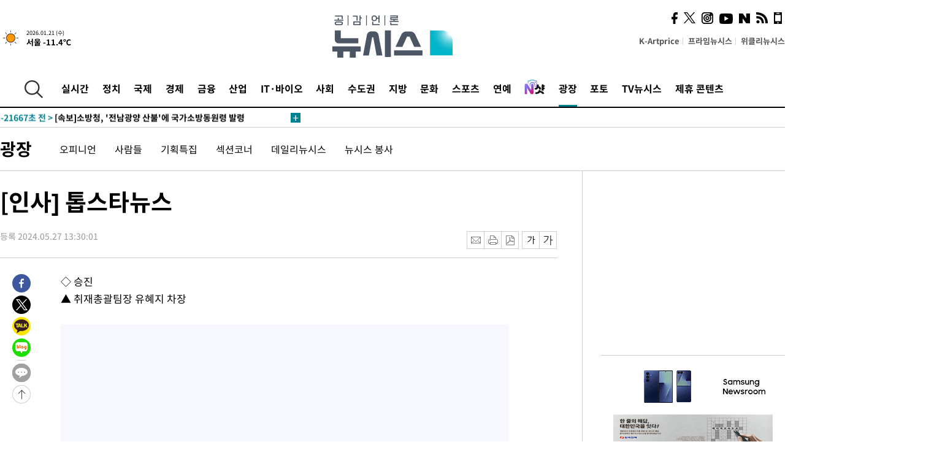

--- FILE ---
content_type: text/html; charset=UTF-8
request_url: https://www.newsis.com/view/?id=NISX20240527_0002749659
body_size: 28425
content:
<!DOCTYPE html>
<html lang="ko" class="ko">
    <head itemscope>
        <title>[인사] 톱스타뉴스 :: 공감언론 뉴시스 :: </title>
        <meta charset="utf-8">
        <meta http-equiv="X-UA-Compatible" content="IE=edge">
		<meta name="viewport"  content="width=1280">
        
        <!-- base meta tags -->
        <meta name="robots" content="all, max-image-preview:large">
        <meta name="copyright" content="NEWSIS Inc."/>
        <meta name="referrer" content="strict-origin-when-cross-origin">
		<link rel="canonical" href="https://www.newsis.com/view/NISX20240527_0002749659">
        <link rel="alternate" media="only screen and (max-width: 640px)" href="https://mobile.newsis.com/view/NISX20240527_0002749659" />
        <link rel="amphtml" id="MetaAmp" href="https://mobile.newsis.com/view_amp.html?ar_id=NISX20240527_0002749659">
        
        <!-- OpenGraph -->
        <meta property="og:title" content="[인사] 톱스타뉴스" />
		<meta property="og:type" content="article" /> 
		<meta property="og:url" content="https://www.newsis.com/view/NISX20240527_0002749659" />
        <meta property="og:article:author" content="뉴시스" />
		<meta property="og:image" content="https://img1.newsis.com/h_www/common/newsis_big_logo.jpg" /> 
        <meta property="og:image:secure_url" content="https://img1.newsis.com/h_www/common/newsis_big_logo.jpg"/>
        <meta property="og:description" content="◇ 승진 ▲ 취재총괄팀장 유혜지 차장" />
        <meta property="og:locale" content="ko_KR"/>
		<meta property="og:site_name" content="뉴시스" />
        <meta property="fb:app_id" content="2594811910601233" />
        
        <!-- Article -->
		<meta property="article:section" content="광장" />
		<meta property="article:section2" content="인사" />
		<meta property="article:published_time" content="2024-05-27T13:30:01+09:00" />
        <meta property="article:author" content="뉴시스"/>
        <meta property="article:publisher" content="뉴시스"/>
        
        <!-- dable -->
        <meta property="dable:item_id" content="NISX20240527_0002749659">
        
        <!--Twitter -->
        <meta name="twitter:card" content="summary_large_image"/>
        <meta name="twitter:site" content="@newsis"/>
        <meta name="twitter:title" content="[인사] 톱스타뉴스"/>
        <meta name="twitter:description" content="◇ 승진 ▲ 취재총괄팀장 유혜지 차장"/>
        <meta name="twitter:creator" content="@newsis"/>
        <meta name="twitter:image" content="https://img1.newsis.com/h_www/common/newsis_big_logo.jpg"/>
        <meta name="twitter:url" content="https://www.newsis.com/view/NISX20240527_0002749659" />
        <meta name="twitter:domain" content="https://www.newsis.com"/>
        
        <!--Other (aicon, site) -->
		<meta property="aicon:item_id" content="NISX20240527_0002749659">
		<meta name="newsis_hidden1" content="1" />
		<meta name="newsis_hidden2" content="" />
		<meta name="newsis_hidden3" content="1" />
        <meta name="description" content="◇ 승진 ▲ 취재총괄팀장 유혜지 차장" />
		<meta name="google-site-verification" content="icDz6oxWxwp9SSur9h4ISnZKbIi12T4RkAD2UtEI_cw" />
		<meta name="naver-site-verification" content="a41d14500de6ed44d227cd993106a7e8a1f2a081"/>
        <link rel="shortcut icon" href="https://img1.newsis.com/n_www/images/ci/2024/favicon.png" />
		<link rel="stylesheet" type="text/css" href="/assets/css/jquery-ui.css" />
		<link rel="stylesheet" href="https://img1.newsis.com/n_www/css/section.css?rnd=202502191712">
        <link rel="stylesheet" href="https://img1.newsis.com/n_www/css/font_noto.css?rnd=202411291106">
		<link rel="stylesheet" type="text/css" href="/assets/css/crop.css" />
        <link rel="stylesheet" type="text/css" href="https://img1.newsis.com/m_www/css/swiper-bundle.css" />
        <script src="https://img1.newsis.com/m_www/js/swiper-bundle.min.js?rnd=202205041528"></script>
        <script src="https://img1.newsis.com/n_www/js/jquery-3.6.0.min.js"></script>
        <script src="https://img1.newsis.com/n_www/js/slick.min.js"></script>
        <script src="https://img1.newsis.com/n_www/js/pubcommon.js?pd=202404221019"></script>
		<script src="/assets/js/kakao.story.min.js"></script>
		<script src="/assets/js/kakao.min.js"></script>
		<script src="/assets/js/jquery-ui.min.js"></script>
		<script src="/assets/js/js.js?pb=202411281639"></script>
		<script src="/assets/js/crop.js?pb=202109011315"></script>
		<script async src="https://securepubads.g.doubleclick.net/tag/js/gpt.js"></script>
		<script type="text/javascript" src="https://ads.mtgroup.kr/RealMedia/ads/adstream_jx.ads/newsis_pc/news@x96"></script>
		<script src="https://static.dable.io/dist/fetchMetaData.js"></script>
	<script>(function(w,d,s,l,i){w[l]=w[l]||[];w[l].push({'gtm.start': new Date().getTime(),event:'gtm.js'});var f=d.getElementsByTagName(s)[0],j=d.createElement(s),dl=l!='dataLayer'?'&l='+l:'';j.async=true;j.src='https://www.googletagmanager.com/gtm.js?id='+i+dl;f.parentNode.insertBefore(j,f);})(window,document,'script','dataLayer','GTM-NT5ZV8RD');</script>

<script type="application/ld+json">
{
	"@context": "https://schema.org",
	"@type": "NewsArticle",
	"headline": "[인사] 톱스타뉴스",
    "description": "◇ 승진 ▲ 취재총괄팀장 유혜지 차장",
	"mainEntityOfPage": "https://www.newsis.com/view/NISX20240527_0002749659",
	"url": "https://www.newsis.com/view/NISX20240527_0002749659",
    "inLanguage": "kr",
	"datePublished": "2024-05-27T13:30:01+09:00",
	"image": [],
	"video": [], 
	"author": [{"@context":"https://schema.org","@type":"Person","name":"편집부"}],
	"publisher": {
		"@context": "https://schema.org",
		"@type": "NewsMediaOrganization",
		"url": "https://www.newsis.com/",
		"name": "뉴시스",
		"alternateName":  ["NEWSIS", "Newsis News Agency"],
		"logo": {"@context": "https://schema.org","@type": "ImageObject","url": "https://img1.newsis.com/n_www/images/ci/2024/newsis_logo.jpg","width": 500,"height": 500},
		"image": {"@context": "https://schema.org","@type": "ImageObject","url": "https://img1.newsis.com/n_www/images/ci/2024/logo2024.png","width": 196,"height": 70},
		"foundingDate": "2001-09-06",
		"address": {"@type": "PostalAddress", "postalCode": "04554", "addressRegion": "서울특별시", "addressLocality": "중구", "streetAddress": "퇴계로 173"},
		"telephone": "+82-2-721-7400",
		"sameAs": [
				"https://mobile.newsis.com",
				"https://newsstand.naver.com/?pcode=003&list=ct1",
				"https://www.youtube.com/@NewsisTV",
				"https://www.facebook.com/newsis.news",
				"https://twitter.com/newsis",
				"https://tv.naver.com/newsis",
				"https://play.google.com/store/apps/details?id=kr.co.softcast.newsis.activitys&hl=ko",
				"https://apps.apple.com/kr/app/id384045534"
		]
	},
	"copyrightHolder": {
		"@id": "https://www.newsis.com/"
	},
	"sourceOrganization": {
		"identifier": "https://www.newsis.com/"
	}
}
</script>

        <script>
            var view_flag	=	'1';
            
            function ch_src(index){
                var iframes = $('iframe.lazy_iframe');
                iframes.eq(index).attr('src', iframes.eq(index).attr('data-src'));
                iframes.eq(index).removeAttr('data-src');
            }
            function all_src(){
                var iframes = $('iframe.lazy_iframe');
                iframes.attr('data-src', function(index){
                    iframes.eq(index).attr('src', iframes.eq(index).attr('data-src'));
                    iframes.eq(index).removeAttr('data-src');
                });
            }
            function lazy_exec(){
                var iframes = $('iframe.lazy_iframe');
                iframes.attr('data-src', function(index) {
                    if(index <= 2){
                        setTimeout("ch_src("+index+")", 500 + ( index * 200 ) );
                    }else{
                        setTimeout("ch_src("+index+")", 500 * index);
                    }
                });
            }

            if(view_flag == '1'){
                window.googletag = window.googletag || {cmd: []};
                googletag.cmd.push(function() {
                    googletag.defineSlot('/23600383/newsis_300250', [300, 250], 'div-gpt-ad-1588815174692-0').addService(googletag.pubads());
                    googletag.pubads().enableSingleRequest();
                    googletag.enableServices();
                });

                $(document).ready(function(){
                    (function(d,a,b,l,e,_) {
                    d[b]=d[b]||function(){(d[b].q=d[b].q||[]).push(arguments)};e=a.createElement(l);
                    e.async=1;e.charset='utf-8';e.src='//static.dable.io/dist/plugin.min.js';
                    _=a.getElementsByTagName(l)[0];_.parentNode.insertBefore(e,_);
                    })(window,document,'dable','script');
                    dable('setService', 'newsis.com');
                
                    var agent = navigator.userAgent.toLowerCase();
                    if ( (navigator.appName == 'Netscape' && agent.indexOf('trident') != -1) || (agent.indexOf("msie") != -1)) {
                        // ie일 경우
                        $(window).on("load", function(){
                            setTimeout(lazy_exec, 1000);
                        });
                    }else{
                        // ie가 아닐 경우
                        all_src();
                    }
                });
            }
            
        </script>
        <script src="https://biz.news-feed.kr/js/common/dl.js"></script>
        <style>
            ::selection {
                background: #008191;
                color: #fff;
            }
            
            ::-moz-selection {
                background: #008191;
                color: #fff;
            }
        </style>
    </head>
    <!--[if IE 8 ]> <body id="newsis" class="ie8"> <![endif]-->
    <!--[if IE 9 ]> <body id="newsis" class="ie9"> <![endif]-->
    <!--[if !IE]>-->    <body id="newsis"><!--<![endif]-->
        <div id="wrap"><!-- start tag ~ h_inc_corner_world.php -->
            <div class="skipNav">

            </div>
            <div id="header"><!-- header start tag ~ h_inc_sokbo.php --> 
                <div class="new_header_02">	<!-- header start tag ~ h_inc_sokbo.php --> 
                    <div class="inner">
                        <div class="logo">
                            <a href="/">
                                <img src="https://img1.newsis.com/n_www/images/ci/2024/logo2024.png" alt="">
                            </a>
                        </div>
                        <div class="weather">
                            <!-- 일단은 이미지를 사용 -->
		<div class="thum">
			<a href="https://www.weather.go.kr/" target="_blank"><img src="//image.newsis.com/new_www/homepage/wi_icon/dr_01.png" alt=""></a>
		</div>
		
		<div class="txt">
			<p class="date">2026.01.21 (수)</p>
			<a href="https://www.weather.go.kr/" target="_blank" ><p class="temp"><strong>서울 -11.4℃</strong></p></a>
		</div>
							
                        </div>
                        <div class="topMenu">
                            <ul>
                                <li><a href="https://kartprice.net/" target="_blank" class="k_price">K-Artprice</a></li>
                                <li><a href="https://prime.newsis.com/" target="_blank">프라임뉴시스</a></li>
                                <li><a href="https://weekly.newsis.com/" target="_blank">위클리뉴시스</a></li>
                            </ul>
                        </div>
                        <div class="socialArea">
                            <ul>
                                <li><a href="https://www.facebook.com/newsis.news?sk=wall" target="_blank"><img src="https://img1.newsis.com/n_www/images/ico_face.png" alt="페이스북"></a></li>
                                <li><a href="https://twitter.com/newsis" target="_blank"><img src="https://img1.newsis.com/n_www/images/ico_twi2.png" alt="트위터"></a></li>
								<li><a href="https://www.instagram.com/new_s_is/" target="_blank"><img src="https://img1.newsis.com/n_www/images/ico_ins.png" alt="인스타그램"></a></li>
                                <li><a href="https://www.youtube.com/@NewsisTV" target="_blank"><img src="https://img1.newsis.com/n_www/images/ico_utu.png" alt="유튜브"></a></li>
                                <li><a href="https://media.naver.com/press/003" target="_blank"><img src="https://img1.newsis.com/n_www/images/ico_naver.png" alt="네이버"></a></li>
                                <li><a href="/RSS/" target="_blank"><img src="https://img1.newsis.com/n_www/images/ico_wifi.png" alt="RSS"></a></li>
                                <li><a href="https://mobile.newsis.com" target="_blank"><img src="https://img1.newsis.com/n_www/images/ico_phone.png" alt="모바일앱스토어"></a></li>
                            </ul>
                        </div>
                    </div>
<script>
var number = -1; 
var timeOut; 
var callFunction = adrolling();
var callFunction2 = adrand ();
var tempar;

function adrolling() { 
	//
}

function adrand() {
    //
}

if((getParam("cid") == "10800" || getParam("cid") == "14000") && getParam("scid")){
	var wholarr = { "10801": "서울", "10818": "세종", "10811": "부산", "10810" : "대구/경북", "10802" : "인천", "10809" : "광주/전남", "10807" : "대전/충남", "10814" : "울산", "10804" : "경기동부", "10803" : "경기남부", "10817" : "경기북부", "10805" : "강원", "10806" : "충북", "10808" : "전북", "10812" : "경남", "10813" : "제주" }; 
	if(wholarr[getParam("scid")] != undefined){
		$(".logo a").after('<span>' + wholarr[getParam("scid")] + '</span>');
	}
}

if(window.location.pathname.indexOf( '/msi' ) >= 0 ){
	$('.logo a').after('<a href="/msi"><strong id="logo_title" style="cursor: pointer; font-size: 29px; letter-spacing: -2.5px;" >빅데이터 MSI</strong></a>');
}


</script>
        <div class="nav">
            <div class="inner">
                <button>
                    <img src="https://img1.newsis.com/n_www/images/ico_search.png" alt="검색하기 버튼">
                </button>
                <ul class="gnb">
                    <li id="top_realnews"><a href="/realnews">실시간</a></li>
                    <li id="top_10300"><a href="/politic/?cid=10300">정치</a></li>
                    <li id="top_10100"><a href="/world/?cid=10100">국제</a></li>
                    <li id="top_10400"><a href="/economy/?cid=10400">경제</a></li>
                    <li id="top_15000"><a href="/money/?cid=15000">금융</a></li>
                    <li id="top_13000"><a href="/business/?cid=13000">산업</a></li>
                    <li id="top_13100"><a href="/health/?cid=13100">IT·바이오</a></li>
                    <li id="top_10200"><a href="/society/?cid=10200">사회</a></li>
                    <li id="top_14000"><a href="/metro/?cid=14000">수도권</a></li>
                    <li id="top_10800"><a href="/region/?cid=10800">지방</a></li>
                    <li id="top_10700"><a href="/culture/?cid=10700">문화</a></li>
                    <li id="top_10500"><a href="/sports/?cid=10500">스포츠</a></li>
                    <li id="top_10600"><a href="/entertainment/?cid=10600">연예</a></li>
                    <li><a href="https://star.newsis.com" target="_blank"><img src="https://img1.newsis.com/n_www/images/nshot.png" alt="엔샷" style="margin-top:-5px; height:24px;"></a></li>
                    <li id="top_16000" class="on" ><a href="/people/?cid=16000">광장</a></li>
                    <li id="top_photo"><a href="/photo/?cid=photo">포토</a></li>
                    <li id="top_19000"><a href="/video/?cid=19000">TV뉴시스</a></li>
                    <li id="top_alliance"><a href="/alliance">제휴 콘텐츠</a></li>
                </ul>
            </div>
        </div>
<script>
	
var getParam = function(key){
var _parammap = {};
	document.location.search.replace(/\??(?:([^=]+)=([^&]*)&?)/g, function () {
		function decode(s) {
			return decodeURIComponent(s.split("+").join(" "));
		}
		_parammap[decode(arguments[1])] = decode(arguments[2]);
	});
        return _parammap[key];
    };
var urlpath	 = $(location).attr('pathname');
var page_up_catg = getParam("cid");
var page_catg 	= getParam("scid");
if(!page_up_catg){
	page_up_catg	=	(window.location.pathname).replace(/\//g,"");
}
if(getParam("cid") != ''){
	$("#top_" + page_up_catg).addClass("on");
}

</script>
		
		
		<div class="quickArea">
			<div class="inner">
				<!-- 속보 뉴스의 갯수는 임의로 보여주기식의 5개 적용.  -->
				<div class="quickNews">
					<ul class="newsList">
						<li id="pushdate_id_0" pushdate = "20260121233842"><a href="/view/NISX20260121_0003485656"><span id="sokbo_span_0"></span> [속보] 뉴욕 증시, 반등 출발…다우 0.34%↑ 나스닥 0.22%↑</a></li>
						<li id="pushdate_id_1" pushdate = "20260121231110"><a href="/view/NISX20260121_0003485654"><span id="sokbo_span_1"></span> 트럼프 “유럽은 잘못된 방향으로 가고 있다”…다보스 연설(1보)</a></li>
						<li id="pushdate_id_2" pushdate = "20260121205248"><a href="/view/NISX20260121_0003485610"><span id="sokbo_span_2"></span> [속보]소방청, '전남광양 산불'에 국가소방동원령 발령</a></li>
						<li id="pushdate_id_3" pushdate = "20260121193629"><a href="/view/NISX20260121_0003485562"><span id="sokbo_span_3"></span> 임성근, 전과 6범이었다…넷플릭스 "1건만 확인"</a></li>
						<li id="pushdate_id_4" pushdate = "20260121183901"><a href="/view/NISX20260121_0003485342"><span id="sokbo_span_4"></span> [속보]이재명 정부 첫 대법관 후보에 김민기·박순영·손봉기·윤성식</a></li>
						<li id="pushdate_id_5" pushdate = "20260121180538"><a href="/view/NISX20260121_0003485522"><span id="sokbo_span_5"></span> 광양 산불 소방 대응 2단계로 격상…진화율 30%</a></li>
						<li id="pushdate_id_6" pushdate = "20260121170331"><a href="/view/NISX20260121_0003485365"><span id="sokbo_span_6"></span> 아침 최저 영하 19도…최강 추위 속 서해안·제주 눈[내일날씨]</a></li>
						<li id="pushdate_id_7" pushdate = "20260121162439"><a href="/view/NISX20260121_0003485311"><span id="sokbo_span_7"></span> 한덕수 23년 선고·계엄 내란 인정…이진관 판사 "국민, 계엄군 맞서 국회 지켜"</a></li>
						<li id="pushdate_id_8" pushdate = "20260121153338"><a href="/view/NISX20260121_0003485211"><span id="sokbo_span_8"></span> [속보]코스피, 4900선 재탈환…0.49% 상승 마감</a></li>
						<li id="pushdate_id_9" pushdate = "20260121153247"><a href="/view/NISX20260121_0003485207"><span id="sokbo_span_9"></span> [속보]환율, 전일대비 6.8원 내린 1471.3원 마감 </a></li>
						<li id="pushdate_id_10" pushdate = "20260121151053"><a href="/view/NISX20260121_0003485166"><span id="sokbo_span_10"></span> [속보]한덕수 '내란 중요임무 종사' 징역 23년…법정구속</a></li>
						<li id="pushdate_id_11" pushdate = "20260121150324"><a href="/view/NISX20260121_0003485138"><span id="sokbo_span_11"></span> [속보]법원, 한덕수 '내란 중요임무 종사' 징역 23년 선고</a></li>
						<li id="pushdate_id_12" pushdate = "20260121145016"><a href="/view/NISX20260121_0003485113"><span id="sokbo_span_12"></span> [속보]법원 "한덕수, 계엄 문서 파기 지시…대통령기록물 훼손 인정"</a></li>
						<li id="pushdate_id_13" pushdate = "20260121143951"><a href="/view/NISX20260121_0003485082"><span id="sokbo_span_13"></span> [속보]법원 "한덕수, 국헌문란 목적 및 내란 고의 인정…폭동 인식"</a></li>
						<li id="pushdate_id_14" pushdate = "20260121143135"><a href="/view/NISX20260121_0003485061"><span id="sokbo_span_14"></span> [속보]법원 "한덕수, 계엄 선포문 서명 직접 지시… 내란 중요임무 종사 타당"</a></li>
						<li id="pushdate_id_15" pushdate = "20260121142915"><a href="/view/NISX20260121_0003485054"><span id="sokbo_span_15"></span> [속보]법원 "한덕수, 이상민 단전·단수 지시 이행 알고도 수용…부작위 인정"</a></li>
						<li id="pushdate_id_16" pushdate = "20260121142242"><a href="/view/NISX20260121_0003485042"><span id="sokbo_span_16"></span> [속보]법원 "한덕수, 국무회의 외관 형성…내란 중요임무 종사 인정"</a></li>
						<li id="pushdate_id_17" pushdate = "20260121141607"><a href="/view/NISX20260121_0003485029"><span id="sokbo_span_17"></span> [속보]법원 "비상계엄, 국헌문란 목적 폭동…내란 행위 인정"</a></li>
						<li id="pushdate_id_18" pushdate = "20260121140533"><a href="/view/NISX20260121_0003484996"><span id="sokbo_span_18"></span> [속보]법원, 한덕수 '내란 중요임무 종사' 혐의 인정</a></li>
						<li id="pushdate_id_19" pushdate = "20260121135145"><a href="/view/NISX20260121_0003484958"><span id="sokbo_span_19"></span> [속보]'김병기 측근' 이지희 동작구의원 경찰 출석…묵묵부답</a></li>
					</ul>
					<a href="/people/sokbo/?cid=16000" class="btnMore"><img src="https://img1.newsis.com/n_www/images/ci/2024/btn_more01.png" alt="속보뉴스 더보기"></a>
				</div>
				<a href="/journalism" class="btnChannel" style="display:none;">
					<img src="https://img1.newsis.com/n_www/images/btn_channel.png" alt="기자채널 바로가기">
				</a>
			</div>
		</div>
	</div><!-- h_inc_header_ad.php .w_header_02 end tag--> 
</div><!-- h_inc_header_ad.php #header end tag--> 



<script>
var timeCheck;
sokobo_list();
function sokobo_list(){
	var sokbolist_cnt = '20';
	var time_flag, time_split;
	
	var time_red_flag 	=	0; 
	var time			=	$('.newsList li').eq(0).attr('pushdate');
	
		
		for(var so_i = 0; so_i < sokbolist_cnt; so_i ++){
			var time_red_flag =	0;
			var time = $("#pushdate_id_"+so_i).attr('pushdate');
			
				$("#sokbo_span_"+so_i).html(transferTime(time) + " &gt;");
				
				time_flag = transferTime(time);
				time_split = time_flag.split("분");  
					
				if (transferTime(time).indexOf('분 전') != -1) {
					if(time_split[0] <= 5){		//10수정
						time_red_flag	=	1;
					}
				}else if (transferTime(time).indexOf('초 전') != -1) {
					time_red_flag	=1;
				}
				if(time_red_flag == 1){
					$("#sokbo_span_"+so_i).html('<strong>' + transferTime(time) + " &gt;" + '</strong>');
				
				}else{
					$("#sokbo_span_"+so_i).html(transferTime(time) + " &gt;");
				}
		}
	timeCheck = setTimeout ( sokobo_list , 20000 );
}
</script>	<!-- 돋보기 - 검색 영역 -->
	<div class="gnbSearch">
		<div class="inner">
			<div class="searchBox_w">
				<form name="search_form_main" id="search_form_main" method="post">
					<input type="text" placeholder="검색어를 입력하세요." id="search_inputbox" name="search_val" onkeypress="enterkey('main')">
					<!-- <button type="button" class="btn"><img src="//image.newsis.com/n_www/images/arrow_down.png" alt="검색리스트 보기"></button> -->
					<button type="button" class="btnSearch" onclick="search(event, 'main');"><img src="https://img1.newsis.com/n_www/images/btn_search.png" alt="검색하기"></button>
				</form>
			</div>
		</div>
	</div>
	<!-- 돋보기 - 검색 영역 -->
	
	<div class="fixHeader">
		<div class="inner">
			<div class="fixLogo"><!--/n_www/images/logo2.png-->
				<a href="/"><img src="https://img1.newsis.com/n_www/images/ci/2024/logo2024_2.png" alt="newsis"></a>
			</div>
			<ul class="socialArea2">
				<li><a href="https://www.facebook.com/newsis.news?sk=wall" target="_blank"><img src="https://img1.newsis.com/n_www/images/ico_face.png" alt="페이스북"></a></li>
				<li><a href="https://twitter.com/newsis" target="_blank"><img src="https://img1.newsis.com/n_www/images/ico_twi2.png" alt="트위터"></a></li>
				<li><a href="https://www.youtube.com/@NewsisTV" target="_blank"><img src="https://img1.newsis.com/n_www/images/ico_utu.png" alt="유튜브"></a></li>
			</ul>
			<form name="search_form" id="search_form" method="post">
				<div class="searchBox_s">
					<input type="text" placeholder="뉴스검색" name="search_val" onkeypress="enterkey()">
					<button type="button" class="btn"><img src="https://img1.newsis.com/n_www/images/arrow_down.png" alt="검색리스트 보기"  style="display:none;"></button>
					<button type="button" class="btnSearch" onclick="search(event);"><img src="https://img1.newsis.com/n_www/images/ico_search2.png" alt="검색하기"></button>
				</div>
			</form>
		</div>
	</div>
<script>
function enterkey(args){ 
	if (window.event.keyCode == 13) {
		if(args){
			search(event,args);
		}else{
			search(event);
		}
	}
}
</script>
<div id="container" class="subView">
	
	<div class="subMenu 16000">
		<div class="inner">
		
			<p class="tit"><a href="/people/?cid=16000">광장</a></p>
			<ul>
		<li ><a href="/people/section?cid=16000&scid=11000">오피니언</a></li>		<li ><a href="/people/section?cid=16000&scid=10900">사람들</a></li>		<li ><a href="/people/special?cid=16000">기획특집</a></li>		<li ><a href="/people/sec?cid=16000">섹션코너</a></li>		<li ><a href="/people/top?cid=16000">데일리뉴시스</a></li>		<li ><a href="/people/list/?cid=16000&scid=10423">뉴시스 봉사</a></li>			</ul>
		</div>
	</div>
<!-- 광고 배너 - 좌측 20220923 -->
<div style="position:absolute; top: 584px; left:48%; margin-left:-792px; width:120px; height:600px;">
	<script src='https://assets.cueknow.co.kr/script/phantomad.min.js#0HWQ' defer></script>
    <script>new HawkSave({scriptCode:"943631"});</script>
</div>
<!-- 광고 배너 - 우측 -->
<div style="position:absolute; top:584px; left:49%; margin-left:723px; width:120px; height:600px;">
	<!--<iframe class="lazy_iframe" src="" data-src="/view/ad/proc_iframe_wing_r.html?pub_dt=202502211001" scrolling="no" frameborder="0" marginheight="0" marginwidth="0"  width="160" height="600"></iframe>-->
    <iframe class="lazy_iframe" width=160 height=600 noresize scrolling=no frameborder=0 marginheight=0 marginwidth=0 src="https://ads.mtgroup.kr/RealMedia/ads/adstream_sx.ads/newsis_pc/news@x02"></iframe>
    <script>new HawkSave({scriptCode:"943632"});</script>
</div>
<div style="position:absolute; top:1190px; left:49%; margin-left:723px; width:120px; height:600px;">
	<iframe class="lazy_iframe" src="" data-src="/view/ad/proc_iframe_wing_r2.html" scrolling="no" frameborder="0" marginheight="0" marginwidth="0"  width="160" height="600"></iframe>
</div>				
                <div id="content">

                    <div class="articleView">
						<div class="view" itemprop="articleBody">
							<div class="top">
								<h1 class="tit title_area">[인사] 톱스타뉴스</h1>
							</div>
							<div class="infoLine">
								<div class="left">
									<p class="txt"><span>등록 2024.05.27 13:30:01</span></p>
								</div>
								
								<div class="right">
									<div class="infoBox" style="margin-left:15px;">
										<ul>
											<li><a href="#"><img src="https://img1.newsis.com/n_www/images/icon_email.png" alt="이메일 보내기" onclick="output('email','article');"></a></li>
											<li><a href="#"><img src="https://img1.newsis.com/n_www/images/icon_print.png" alt="프린터" onclick="output('print','article');"></a></li>
											<li><a href="#"><img src="https://img1.newsis.com/n_www/images/icon_pdf.png" alt="PDF" onclick="output('pdf','article');"></a></li>  <!--onclick="downloadPdf();"-->
											<li style="margin-left:5px;"><button type="button" class="f_size_s fontbtn" id="btn_view_fontsmall" onclick="fn_view_font('m');"><span>작게</span></button></li>
											<li><button type="button" class="f_size_b fontbtn" id="btn_view_fontbig" onclick="fn_view_font('p');"><span>크게</span></button></li>
										</ul>
										<!-- float 해제 -->
										<div class="cboth"></div>
									</div>
		
									<!-- float 해제 -->
									<div class="cboth"></div>
								</div>
								
							</div>
							
							<div class="viewer">
								<article>
		
							<div id="view_ad"></div>
◇ 승진<br />
▲ 취재총괄팀장 유혜지 차장<br />
	
<script>
	$('iframe').addClass("frameCenter");
	
	function output(type,ob){
		var windoption = "width=760,height=700,left=300,top=100,resizable=no,scrollbars = yes";
        if ( type == 'print' ) {
            windoption = "width=860,height=700,left=300,top=100,resizable=no,scrollbars = yes";
        }
		if(type == "email"){

		}
		if(ob == "article"){
			if(type =="pdf"){
				//alert('pdf 서비스 점검 중입니다.');
				//return false;

				location.href="/pdf?id=NISX20240527_0002749659"+ '&type='+ob+'&title='+encodeURI($('.title_area').text());
			}else{
				window.open('/common/?id=NISX20240527_0002749659&method='+type + '&type='+ob,'', windoption);
			}

		}else if(ob == "photo"){
			var thopho_id = $("#hid_foc").val();
			if(type =="pdf"){

			//alert('pdf 서비스 점검 중입니다.');
			//return false;

				location.href="/pdf?id="+ thopho_id + '&type='+ob+'&title='+encodeURI($('.title_area').text());
			}else{
				window.open('/common/?id='+ thopho_id +'&method='+type+'&type='+ob,'',windoption);
			}
		}
	}
</script>					
								</article>
								<div class="viewerBottom">
									<p class="copyright">Copyright © NEWSIS.COM, 무단 전재 및 재배포 금지</p>
<div id="shuffle" style="margin-top:10px; margin-bottom:10px;">	
	<ul>
		<li style="height:25px;">
			<iframe width="100%" height="25" src="https://www.adflow.kr/ad/tq9pe5ZZ7rmY6crtLMaS" allowTransparency = "true" marginwidth="0" marginheight="0" hspace="0" vspace="0" frameborder="0" scrolling="no" ></iframe>
		</li>
		<li style="height:25px;">
			<iframe width="100%" height="25" src="https://www.adflow.kr/ad/CecqOFD7xGxzboqXoMUr" allowTransparency = "true" marginwidth="0" marginheight="0" hspace="0" vspace="0" frameborder="0" scrolling="no" ></iframe>
		</li>
		<li style="height:25px;">
			<iframe width="100%" height="25" src="https://www.adflow.kr/ad/vapoMFWf9yXpqukbLxjc" allowTransparency = "true" marginwidth="0" marginheight="0" hspace="0" vspace="0" frameborder="0" scrolling="no" ></iframe>
		</li>
		<li style="height:25px;">
			<iframe width="100%" height="25" src="https://www.adflow.kr/ad/UkS4t03DfvUgLuYDK5af" allowTransparency = "true" marginwidth="0" marginheight="0" hspace="0" vspace="0" frameborder="0" scrolling="no" ></iframe>
		</li>
        <li style="height:25px;">
            <iframe width="100%" height="25" src="https://img.z-pro.co.kr/ad/ad3.html" allowtransparency="true" marginwidth="0" marginheight="0" hspace="0" vspace="0" frameborder="0" scrolling="no"></iframe>
        </li>
        <li style="height:25px;">
            <iframe width="100%" height="25" src="https://mt.unse4u.com/ad/20250624_05.html" allowtransparency="true" marginwidth="0" marginheight="0" hspace="0" vspace="0" frameborder="0" scrolling="no"></iframe>
        </li>
	</ul>
</div>
<script>
	var uls = document.querySelectorAll('#shuffle > ul');
	for (var j = 0; j < uls.length; j++) {
	  var ul = uls.item(j);
	  for (var i = ul.children.length; i >= 0; i--) {
		ul.appendChild(ul.children[Math.random() * i | 0]);
	  }
	}
</script>								
                            </div>
                        </div>
						
					</div>
	
<!-- 엥커 -->
<script>
var page_up_catg 	= 	'';
var page_catg		=	'';
var page_bugo		=	'0';
</script>
<!-- <script> (function(){adtive_targetpush_ad.start('0V444448','OPLLLLLF')}(document)) </script> -->

<script>
    var gisa_id         =   'NISX20240527_0002749659';
    
    function fn_url_make(){
        let s_url       =   '';
        s_url           =   window.location.protocol + '//' + window.location.host + '/view/' + gisa_id + '?kakao_from=mainnews';
        
        fn_url_copy(s_url);
    }
    
    function fnsize2(str){
            var strLen = str.length;
            var cnt = 0;
            var oneChar = "";
           
            for(var ii=0;ii<strLen;ii++){
                   oneChar = str.charAt(ii);
                   if(escape(oneChar).length > 4) {
                           cnt += 2;
                   } else {
                           cnt++;
                   }
            }
            return cnt;
    };
    function ad_body_setting(){
        let dan_pos     =   [2, 3, 4];
        let less_char   =   50;
        let less_pos    =   0;
        let less_str    =   '';
        let ads_str     =   [
'<br><iframe class="lazy_iframe" src="/view/ad/proc_view_body1.html" scrolling="no" frameborder="0" marginheight="0" marginwidth="0" width="730" height="278"></iframe><br>','<br><iframe class="other_iframe" src="/view/ad/proc_view_body2.html" scrolling="no" frameborder="0" marginheight="0" marginwidth="0" width="730" height="250" loading="lazy"></iframe><br>','<br><iframe class="other_iframe" src="/view/ad/proc_view_body3.html" scrolling="no" frameborder="0" marginheight="0" marginwidth="0" width="730" height="250" loading="lazy"></iframe><br>'        ];
        let ads_set     =   [];
        let s_j_cnt     =   0;
        let split_str   =   '<br>\n<br>\n';
        let f_str       =   '<br>\n';
        var replace_div =   /<div[^>]*>(.*?)<\/div>|<\/div>/gis;

        
        let s_obj       =   $('div.viewer > article');
        let s_length    =   $('div.viewer > article').length;
        
        for(var i = 0 ; i < s_length ; i++){
            let s_html          =   s_obj.eq(i).html().replace(replace_div, '').trim();
            let s_br            =   s_html.split(split_str);
            
            let f_pos           =   0;
            if(s_html.substr(0, split_str.length) == split_str){
                f_pos               =   2;
            }else{
                if(s_html.substr(0, f_str.length) == f_str){
                    f_pos           =   1;
                }
            }
            let m_index         =   -1;
            let m_str           =   '';
            let dd_pos          =   dan_pos[s_j_cnt];
            while ( ads_set.length < ads_str.length ) {
                if( s_j_cnt == less_pos && less_str.length == 0 ) {
                    if(f_pos > 1){
                        less_str        =   s_br[1];
                    }else{
                        less_str        =   s_br[0];
                    }
                    less_str        =   less_str.replace(/ /g, '');
                    less_str        =   less_str.replace(f_str, '');
                    if(fnsize2(less_str) < (less_char * 2) && dd_pos == 1){
                        dd_pos++;
                    }
                }
                m_index             =   f_pos + (dd_pos * 2) - 1;
                let ss_obj          =   s_obj.eq(i).children('br').eq(m_index);
                if( ss_obj != undefined ){
                    if( ss_obj.length > 0){
                        ads_set.push(ss_obj);
                        s_j_cnt     =   s_j_cnt + 1;
                        dd_pos      +=  dan_pos[s_j_cnt];
                        //console.log('set : ' + s_j_cnt.toString() + ',' + m_index.toString() );
                    }else{
                        break;
                    }
                }else{
                    break;
                }
            }
        }
        
        if( ads_set.length > 0){
            for(let j = 0 ; j < ads_set.length ; j++){
                m_str           =   ads_str[j];
                ads_set[j].after(m_str);
            }
        }else{
            if(s_obj.children('br').length > 1){
                s_obj.children('br').eq(1).after(ads_str[0]);
            }else{
                if(gisa_id.substr(0, 4) == 'NISI'){ 
                    s_obj.append('<br>'+ads_str[0]);
                }
            }
        }
    }
    document.addEventListener("DOMContentLoaded", function(){
        ad_body_setting();
    });
    
</script>
<script type="text/javascript" src="https://ads.mtgroup.kr/RealMedia/ads/adstream_jx.ads/newsis_pc/news@Position3"></script>


<div class="viewBottom">
	<div style="margin-bottom: 15px;">
		<a href="https://kartprice.net" target="_blank">
			<img src="https://img1.newsis.com/h_www/common/20210818_view_banner_kartprice.jpg" alt="">
		</a>
	</div>
    
	<div style="margin-bottom: 15px;">
		<a href="https://v.daum.net/channel/21/home" target="_blank">
			<img src="https://img1.newsis.com/n_www/images/ci/2024/kakao_banner_view_909px.jpg" style="border:0;" alt="다음 구독베너">
		</a>
		<div class="cboth"></div>
	</div>
	
	<div style="margin-bottom: 15px;">
		<a href="https://media.naver.com/channel/promotion.nhn?oid=003" target="_blank">
			<img src="https://img1.newsis.com/h_www/common/20210818_view_banner_naver.jpg" style="border:0;" alt="네이버 구독베너">
		</a>
		<div class="cboth"></div>
	</div>	<div class="botBox1">
		<!-- Begin Dable 바이라인_그리드 / For inquiries, visit http://dable.io -->
		<div id="dablewidget_x7yzrGl6" data-widget_id="x7yzrGl6">
		<script>
		(function(d,a,b,l,e,_) {
		if(d[b]&&d[b].q)return;d[b]=function(){(d[b].q=d[b].q||[]).push(arguments)};e=a.createElement(l);
		e.async=1;e.charset='utf-8';e.src='//static.dable.io/dist/plugin.min.js';
		_=a.getElementsByTagName(l)[0];_.parentNode.insertBefore(e,_);
		})(window,document,'dable','script');
		dable('setService', 'newsis.com');
		dable('sendLogOnce');
		dable('renderWidget', 'dablewidget_x7yzrGl6');
		</script>
		</div>
		<!-- End 바이라인_그리드 / For inquiries, visit http://dable.io -->
	</div>
    <iframe class="lazy_iframe" src="" data-src="/view/ad/proc_iframe_info.html" scrolling="no" frameborder="0" marginheight="0" marginwidth="0"  width="909"  height="246"></iframe>
<div class="botBox1">	
	<iframe class="lazy_iframe" src="" data-src="/view/ad/proc_iframe_money.html" scrolling="no" frameborder="0" marginheight="0" marginwidth="0"  width="909" height="212"></iframe>			
</div><div class="botBox1 twinBox">
	<div class="box909 flex">
<div class="box1">
	<p class="tit">많이 본 사진</p>
	<div class="viewPhoto-for">
		<div>
			<a href="/view/NISI20260121_0002045028">
				<img src="https://img1.newsis.com/2026/01/21/NISI20260121_0000939021_web.jpg?rnd=20260121081639" alt="" loading="lazy">
			</a>
		</div>
		<div>
			<a href="/view/NISI20260121_0021133865">
				<img src="https://img1.newsis.com/2026/01/21/NISI20260121_0021133865_web.jpg?rnd=20260121103919" alt="" loading="lazy">
			</a>
		</div>
		<div>
			<a href="/view/NISI20260121_0002045317">
				<img src="https://img1.newsis.com/2026/01/21/NISI20260121_0000938933_web.jpg?rnd=20260121105347" alt="" loading="lazy">
			</a>
		</div>
		<div>
			<a href="/view/NISI20260121_0021133695">
				<img src="https://img1.newsis.com/2026/01/21/NISI20260121_0021133695_web.jpg?rnd=20260121091412" alt="" loading="lazy">
			</a>
		</div>
		<div>
			<a href="/view/NISI20260121_0021133669">
				<img src="https://img1.newsis.com/2026/01/21/NISI20260121_0021133669_web.jpg?rnd=20260121084919" alt="" loading="lazy">
			</a>
		</div>
	</div>
	<div class="viewPhoto-nav">
		<div><a href="/view/NISI20260121_0002045028">수아레스 멀티 골 스포르팅, PSG 격파</a></div>
		<div><a href="/view/NISI20260121_0021133865">눈물 닦는 장동혁 대표</a></div>
		<div><a href="/view/NISI20260121_0002045317">레알 마드리드, 모나코 대파하고 UCL 2위 도약</a></div>
		<div><a href="/view/NISI20260121_0021133695">장동혁 대표 단식농성장 찾은 이준석 대표 </a></div>
		<div><a href="/view/NISI20260121_0021133669">오늘도 맹추위</a></div>
	</div>
</div>
        <div class="box2">
                            <!-- 포토연예 -->
                            <div class="entBox mb20">
                                <p class="tit"><a href="https://star.newsis.com" target="_blank"><img src="//img1.newsis.com/n_www/images/nshot.png" alt="N샷"></a></p>
                                <div class="entBig-for">

                                    <div>
                                        <a href="https://star.newsis.com/pic/N20260109_0000001008" target="_blank">
                                            <img src="https://img1.newsis.com/2026/01/09/NISI20260109_0021120666_web.jpg?rnd=20260109145354" alt="" loading="lazy">
                                            <p class="tit">고 안성기 영정과 훈장 든 정우성-이정재</p>
                                        </a>
                                    </div>
                                    <div>
                                        <a href="https://star.newsis.com/pic/N20260109_0000001010" target="_blank">
                                            <img src="https://img1.newsis.com/2026/01/09/NISI20260109_0021121105_web.jpg?rnd=20260109145508" alt="" loading="lazy">
                                            <p class="tit">'변요한♥' 티파니</p>
                                        </a>
                                    </div>
                                    <div>
                                        <a href="https://star.newsis.com/pic/N20260109_0000001009" target="_blank">
                                            <img src="https://img1.newsis.com/2026/01/09/NISI20260109_0021121097_web.jpg?rnd=20260109145433" alt="" loading="lazy">
                                            <p class="tit">러블리한 미연</p>
                                        </a>
                                    </div>
                                    <div>
                                        <a href="https://star.newsis.com/pic/N20260108_0000001007" target="_blank">
                                            <img src="https://img1.newsis.com/2026/01/08/NISI20260108_0021119912_web.jpg?rnd=20260108171146" alt="" loading="lazy">
                                            <p class="tit">한소희-전종서 '절친케미'</p>
                                        </a>
                                    </div>
                                    <div>
                                        <a href="https://star.newsis.com/pic/N20260109_0000001011" target="_blank">
                                            <img src="https://img1.newsis.com/2026/01/08/NISI20260108_0021120065_web.jpg?rnd=20260109145602" alt="" loading="lazy">
                                            <p class="tit">'한소희의 미모'</p>
                                        </a>
                                    </div>
                                    <div>
                                        <a href="https://star.newsis.com/pic/N20260109_0000001012" target="_blank">
                                            <img src="https://img1.newsis.com/2026/01/08/NISI20260108_0021120073_web.jpg?rnd=20260109145656" alt="" loading="lazy">
                                            <p class="tit">'힐링 비주얼' 전종서</p>
                                        </a>
                                    </div>
                                </div>
                                <div class="entSmall-nav">
<div><a href="https://star.newsis.com/pic/N20260109_0000001008" target='_blank'><img src="https://img1.newsis.com/2026/01/09/NISI20260109_0021120666_web.jpg?rnd=20260109145354" alt=""></a></div>
<div><a href="https://star.newsis.com/pic/N20260109_0000001010" target='_blank'><img src="https://img1.newsis.com/2026/01/09/NISI20260109_0021121105_web.jpg?rnd=20260109145508" alt=""></a></div>
<div><a href="https://star.newsis.com/pic/N20260109_0000001009" target='_blank'><img src="https://img1.newsis.com/2026/01/09/NISI20260109_0021121097_web.jpg?rnd=20260109145433" alt=""></a></div>
<div><a href="https://star.newsis.com/pic/N20260108_0000001007" target='_blank'><img src="https://img1.newsis.com/2026/01/08/NISI20260108_0021119912_web.jpg?rnd=20260108171146" alt=""></a></div>
<div><a href="https://star.newsis.com/pic/N20260109_0000001011" target='_blank'><img src="https://img1.newsis.com/2026/01/08/NISI20260108_0021120065_web.jpg?rnd=20260109145602" alt=""></a></div>
<div><a href="https://star.newsis.com/pic/N20260109_0000001012" target='_blank'><img src="https://img1.newsis.com/2026/01/08/NISI20260108_0021120073_web.jpg?rnd=20260109145656" alt=""></a></div>                                </div>
                            </div>
        </div>
        <script>
            $('div.box2 p.tit').css('margin-bottom', '5px');
            $('div.box2 p.tit img').css('height', '24px');
        </script>
<div class="box3">
	<p class="tit">뉴시스Pic</p>
	<div class="popularG pic">
		<div>
			<div class="thumCont">
				<a href="/view/NISX20260121_0003485283">
					<img src="https://img1.newsis.com/2026/01/21/NISI20260121_0021134282_web.jpg?rnd=20260121140742" alt="" loading="lazy">
				</a>
			</div>
			<div class="txtCont">
				<p class="txt">
					<a href="/view/NISX20260121_0003485283">한동훈 지지자들, 대구서 제명 철회 촉구 </a>
				</p>
			</div>
		</div>
		<div>
			<div class="thumCont">
				<a href="/view/NISX20260121_0003485204">
					<img src="https://img1.newsis.com/2026/01/21/NISI20260121_0021134290_web.jpg?rnd=20260121140947" alt="" loading="lazy">
				</a>
			</div>
			<div class="txtCont">
				<p class="txt">
					<a href="/view/NISX20260121_0003485204">법원, 한덕수 전 총리에 징역 23년 선고… 법정구속 </a>
				</p>
			</div>
		</div>
		<div>
			<div class="thumCont">
				<a href="/view/NISX20260121_0003485199">
					<img src="https://img1.newsis.com/2026/01/21/NISI20260121_0021134434_web.jpg?rnd=20260121150909" alt="" loading="lazy">
				</a>
			</div>
			<div class="txtCont">
				<p class="txt">
					<a href="/view/NISX20260121_0003485199">'단식 7일째' 장동혁 단식 농성장 찾은 당 안팎 인사들은 누구? </a>
				</p>
			</div>
		</div>
		<div>
			<div class="thumCont">
				<a href="/view/NISX20260121_0003485140">
					<img src="https://img1.newsis.com/2026/01/21/NISI20260121_0002045530_web.jpg?rnd=20260121141146" alt="" loading="lazy">
				</a>
			</div>
			<div class="txtCont">
				<p class="txt">
					<a href="/view/NISX20260121_0003485140">홍익표 접견한 정청래 &quot;둘도 없는 절친… 당정청 윤활유 역할 큰 기대&quot; </a>
				</p>
			</div>
		</div>
	</div>
	<div class="graphTop">
		<div class="txtCont">
			<p class="tit">그래픽뉴스</p>
			<p class="txt"><a href="/photo/graview/?id=NISI20260119_0002043231&cid=photo"> '쏘렌토와 팰리세이드 사이'…르노 필랑트 '틈새전략' 통할까</a></p>  
		</div>
		<div class="thumCont">
			<a href="/photo/graview/?id=NISI20260119_0002043231&cid=photo">
				<img src="https://img1.newsis.com/2026/01/19/NISI20260119_0002043231_web.jpg?rnd=20260119093744" alt="그래픽뉴스">
			</a>
		</div>
	</div>
</div>

<script>
	$(window).on( "load", function() {
		Master.imgCropEvt('.popularG','img.cropcls12','300','196');
	});
</script>	</div>
</div>
<div class="botBox1">
    <iframe class="lazy_iframe" src="" data-src="https://ads.mtgroup.kr/RealMedia/ads/adstream_sx.ads/newsis_pc/news@x23" width="909" height="250" noresize scrolling="no" frameborder="0" marginheight="0" marginwidth="0"></iframe>
</div><div class="botBox2 twinBox">
	<div class="box640">
		<p class="tit">이시간 <span>핫뉴스</span></p>
		<div class="hotNews">
			<div class="viewHot-for">
				<div>
					<a href="/view/NISX20260121_0003485562"><img src="https://img1.newsis.com/2025/12/27/NISI20251227_0002028357_web.jpg" alt="" loading="lazy"></a>
				</div>
				<div>
					<a href="/view/NISX20260121_0003484849"><img src="https://img1.newsis.com/2026/01/21/NISI20260121_0002045014_web.jpg" alt="" loading="lazy"></a>
				</div>
				<div>
					<a href="/view/NISX20260121_0003485077"><img src="https://img1.newsis.com/2026/01/21/NISI20260121_0002045594_web.jpg" alt="" loading="lazy"></a>
				</div>
				<div>
					<a href="/view/NISX20260121_0003484312"><img src="https://img1.newsis.com/2026/01/21/NISI20260121_0002045069_web.jpg" alt="" loading="lazy"></a>
				</div>
				<div>
					<a href="/view/NISX20260121_0003485286"><img src="https://img1.newsis.com/2026/01/21/NISI20260121_0002045735_web.jpg" alt="" loading="lazy"></a>
				</div>
			</div>
			<div class="viewHot-nav">
				<div><a href="/view/NISX20260121_0003485562">임성근, 전과 6범이었다</a></div>
				<div><a href="/view/NISX20260121_0003484849">불륜녀 출연 날벼락…합숙맞선 &quot;전면 삭제&quot;</a></div>
				<div><a href="/view/NISX20260121_0003485077">'지드래곤 열애설' 김고은 &quot;끊임없이 연애&quot;</a></div>
				<div><a href="/view/NISX20260121_0003484312">'불륜 의혹' 숙행 '현역가왕3' 계속 나오네</a></div>
				<div><a href="/view/NISX20260121_0003485286">정형돈 &quot;나 성형남이야&quot; 달라진 얼굴 보니…</a></div>			</div>
		</div>
	</div>
	<div class="box250">
		<iframe class="lazy_iframe" src="" data-src="/view/ad/proc_iframe_hotnews.html" scrolling="no" frameborder="0" marginheight="0" marginwidth="0" width="250" height="250"></iframe>
	</div>
</div>
<div class="botBox1">
    <iframe class="lazy_iframe" src="" data-src="https://ads.mtgroup.kr/RealMedia/ads/adstream_sx.ads/newsis_pc/news@x24" width="909" height="250" noresize scrolling="no" frameborder="0" marginheight="0" marginwidth="0"></iframe>
</div>    <div class="botBox3 twinBox">
	<div class="box640">
		<div class="todayhead">
			<div class="boxStyle13">
				<div class="thumCont">
					<a href="/view/NISX20260121_0003485654"><img src="https://img1.newsis.com/h_www/searea/2026/01/21/NISX20260121_0003485654_20260121_231203_79062.jpg" alt="" loading="lazy"></a>
				</div>
				<div class="txtCont">
					<p class="tit"><span>오늘의 헤드라인</span></p>
					<p class="subTit"><a href="/view/NISX20260121_0003485654">"트럼프, 다보스 연설서 비판 <br>"유럽, 잘못된 방향으로 가"</a></p>
					<p class='txt'><a href="/view/NISX20260121_0003485654">
도널드 트럼프 미국 대통령이 21일 유럽이 “올바른 방향으로 나아가지 않고 있다”고 공개 비판했다. 

트럼프 대통령은 이날 스위스 다보스에서 열린 세계경제포럼(WEF) 연설에서 “나는 유럽을 사랑하고 잘되기를 원하지만 지금의 방향은 옳지 않다”고 밝혔다. 

그는 연설 직전 기자회견에서도 덴마크 자치령 그린란드 문제를 거론하며 미·유럽 관계를 </a></p>
				</div> 
			</div>
			<div class="headSlide">
				<ul>
				
					<li>
						<div class="boxStyle13">
							<div class="thumCont">
								<a href="/view/NISX20260121_0003485432"><img src="https://img1.newsis.com/h_www/politics/2026/01/21/NISX20260121_0003485432_20260121_172947_45864.jpg" alt="" loading="lazy"></a>
							</div>
							<div class="txtCont">
								<p class="category">정치</p>
								<p class="tit"><a href="/view/NISX20260121_0003485432">여야, 이혜훈 청문회 23일 개최 잠정 합의</a></p>
							</div>
						</div>
					</li>
				
					<li>
						<div class="boxStyle13">
							<div class="thumCont">
								<a href="/view/NISX20260121_0003485463"><img src="https://img1.newsis.com/h_www/international/2026/01/21/NISX20260121_0003485463_20260121_175110_26692.jpg" alt="" loading="lazy"></a>
							</div>
							<div class="txtCont">
								<p class="category">국제</p>
								<p class="tit"><a href="/view/NISX20260121_0003485463">이란 "美 공격 시 역량 총동원 반격" 경고</a></p>
							</div>
						</div>
					</li>
				
					<li>
						<div class="boxStyle13">
							<div class="thumCont">
								<a href="/view/NISX20260121_0003485368"><img src="https://img1.newsis.com/h_www/economy/2026/01/21/NISX20260121_0003485368_20260121_170033_20726.jpg" alt="" loading="lazy"></a>
							</div>
							<div class="txtCont">
								<p class="category">경제</p>
								<p class="tit"><a href="/view/NISX20260121_0003485368">李 "부동산 세제 고려 안해…마지막 수단"</a></p>
							</div>
						</div>
					</li>
				
					<li>
						<div class="boxStyle13">
							<div class="thumCont">
								<a href="/view/NISX20260121_0003485404"><img src="https://img1.newsis.com/h_www/banking/2026/01/21/NISX20260121_0003485404_20260121_213108_26729.jpg" alt="" loading="lazy"></a>
							</div>
							<div class="txtCont">
								<p class="category">금융</p>
								<p class="tit"><a href="/view/NISX20260121_0003485404">李 한마디에 환율 출렁…1470원대로 '뚝'</a></p>
							</div>
						</div>
					</li>
				
					<li>
						<div class="boxStyle13">
							<div class="thumCont">
								<a href="/view/NISX20260121_0003485563"><img src="https://img1.newsis.com/h_www/industry/2026/01/21/NISX20260121_0003485563_20260121_201524_46018.jpg" alt="" loading="lazy"></a>
							</div>
							<div class="txtCont">
								<p class="category">산업</p>
								<p class="tit"><a href="/view/NISX20260121_0003485563">'컬리' 대표 남편 성추행 혐의…"정직 처분"</a></p>
							</div>
						</div>
					</li>
				
					<li>
						<div class="boxStyle13">
							<div class="thumCont">
								<a href="/view/NISX20260121_0003484769"><img src="https://img1.newsis.com/h_www/health/2026/01/21/NISX20260121_0003484769_20260121_143623_53288.jpg" alt="" loading="lazy"></a>
							</div>
							<div class="txtCont">
								<p class="category">IT·바이오</p>
								<p class="tit"><a href="/view/NISX20260121_0003484769">AI법 온다…AI 쓴 영상에 무조건 워터마크</a></p>
							</div>
						</div>
					</li>
				
					<li>
						<div class="boxStyle13">
							<div class="thumCont">
								<a href="/view/NISX20260121_0003485597"><img src="https://img1.newsis.com/h_www/society/2026/01/21/NISX20260121_0003485597_20260121_222234_26397.jpg" alt="" loading="lazy"></a>
							</div>
							<div class="txtCont">
								<p class="category">사회</p>
								<p class="tit"><a href="/view/NISX20260121_0003485597">"12·3계엄은 내란"…尹 중형 가능성 커졌다</a></p>
							</div>
						</div>
					</li>
				
					<li>
						<div class="boxStyle13">
							<div class="thumCont">
								<a href="/view/NISX20260121_0003485051"><img src="https://img1.newsis.com/h_www/culture/2026/01/21/NISX20260121_0003485051_20260121_144749_23124.jpg" alt="" loading="lazy"></a>
							</div>
							<div class="txtCont">
								<p class="category">문화</p>
								<p class="tit"><a href="/view/NISX20260121_0003485051">한강 또 주목…'작별하지 않는다' 美 대표 문학상 최종후보</a></p>
							</div>
						</div>
					</li>
				
					<li>
						<div class="boxStyle13">
							<div class="thumCont">
								<a href="/view/NISX20260121_0003485573"><img src="https://img1.newsis.com/h_www/sport/2026/01/21/NISX20260121_0003485573_20260121_191927_44397.jpg" alt="" loading="lazy"></a>
							</div>
							<div class="txtCont">
								<p class="category">스포츠</p>
								<p class="tit"><a href="/view/NISX20260121_0003485573">이정후, 2026 WBC 나간다 <br>"국가대표는 자랑이자 영광"</a></p>
							</div>
						</div>
					</li>
				
					<li>
						<div class="boxStyle13">
							<div class="thumCont">
								<a href="/view/NISX20260121_0003484849"><img src="https://img1.newsis.com/h_www/entertainment/2026/01/21/NISX20260121_0003484849_20260121_124915_47065.jpg" alt="" loading="lazy"></a>
							</div>
							<div class="txtCont">
								<p class="category">연예</p>
								<p class="tit"><a href="/view/NISX20260121_0003484849">불륜녀 출연 날벼락 <br>합숙맞선 "전면 삭제"</a></p>
							</div>
						</div>
					</li>
		
				
				</ul>
			</div>
		</div>
	</div>
	<div class="box250">
		<iframe class="lazy_iframe" src="" data-src="/view/ad/proc_iframe_headline.html" scrolling="no" frameborder="0" marginheight="0" marginwidth="0" width="250" height="250"></iframe>
        <script>new HawkSave({scriptCode:"943636"});</script>
	</div>
</div><!-- 많이 본 기사 -->
<div class="botBox4 twinBox">
	<div class="box909">
		<div class="viewNews">
			<p class="tit">많이 본 기사</p>
			<div class="category">
				<div class=" on"><a href="#section1">종합</a></div>
				<div class=""><a href="#section2">정치</a></div>
				<div class=""><a href="#section3">국제</a></div>
				<div class=""><a href="#section4">경제</a></div>
				<div class=""><a href="#section5">금융</a></div>
				<div class=""><a href="#section6">산업</a></div>
				<div class=""><a href="#section7">IT·바이오</a></div>
				<div class=""><a href="#section8">사회</a></div>
				<div class=""><a href="#section9">수도권</a></div>
				<div class=""><a href="#section10">지방</a></div>
				<div class=""><a href="#section11">문화</a></div>
				<div class=""><a href="#section12">스포츠</a></div>
				<div class=""><a href="#section13">연예</a></div>
			</div>
			<div class="rankNews ">
				<div id="section1" class="box" style="display:block;" data-catg-id="all">
					<div class="inner">

						<div class="rankTop">
							<article >
								<div class="thumCont">
									<a href="/view/NISX20260121_0003484849">
										<img src="https://img1.newsis.com/2026/01/21/NISI20260121_0002045014_web.jpg?rnd=20260121074143" alt="" loading="lazy">
									</a>
								</div>
								<div class="txtCont">
									<p class="tit"><a href="/view/NISX20260121_0003484849">불륜녀 출연 날벼락…합숙맞선 "전면 삭제"(종합)</a></p>
								</div>
							</article>
						</div>
						<div class="rankMid">
							<div class="top" >
								<div class="txtCont">
									<p class="tit">
										<a href="/view/NISX20260121_0003485077">'지드래곤과 열애설' 김고은 "끊임없이 연애"</a>
									</p>
								</div>
								<div class="thumCont">
									<a href="/view/NISX20260121_0003485077">
										<img src="https://img1.newsis.com/2026/01/21/NISI20260121_0002045594_web.jpg?rnd=20260121144357" alt="" loading="lazy">
									</a>
								</div>
							</div>
							<div class="mid">
								<article >
									<div class="thumCont">
										<a href="/view/NISX20260121_0003485562">
											<img src="https://img1.newsis.com/2025/12/27/NISI20251227_0002028357_thm.jpg?rnd=20251227161717" alt="" loading="lazy">
										</a>
									</div>
									<div class="txtCont">
										<p class="tit">
											<a href="/view/NISX20260121_0003485562">임성근, 전과 6범이었다…넷플릭스 "1건만 확인"</a>
										</p>
									</div>
								</article>
								<article >
									<div class="txtCont">
										<p class="tit">
											<a href="/view/NISX20260121_0003484855">이재명 대통령 신년 기자회견①</a>
										</p>
									</div>
									<div class="thumCont">
										<a href="/view/NISX20260121_0003484855">
											<img src="https://img1.newsis.com/2026/01/21/NISI20260121_0021133795_thm.jpg?rnd=20260121101657" alt="" loading="lazy">
										</a>
									</div>
								</article>
								<article >
									<div class="thumCont">
										<a href="/view/NISX20260121_0003485311">
											<img src="https://img1.newsis.com/2025/09/30/NISI20250930_0020999385_thm.jpg?rnd=20250930103425" alt="" loading="lazy">
										</a>
									</div>
									<div class="txtCont">
										<p class="tit">
											<a href="/view/NISX20260121_0003485311">한덕수 23년 선고·계엄 내란 인정…이진관 판사 "국민, 계엄군 맞서 국회 지켜"</a>
										</p>
									</div>
								</article>
								<article >
									<div class="txtCont">
										<p class="tit">
											<a href="/view/NISX20260121_0003485179">한덕수 '내란 중요임무 종사' 1심 징역 23년…법정구속</a>
										</p>
									</div>
									<div class="thumCont">
										<a href="/view/NISX20260121_0003485179">
											<img src="https://img1.newsis.com/2026/01/21/NISI20260121_0021134261_thm.jpg?rnd=20260121140306" alt="" loading="lazy">
										</a>
									</div>
								</article>
							</div>
						</div>
						<div class="rankBot">
							<article >
								<div class="txtCont">
									<p class="tit">
										<a href="/view/NISX20260121_0003485138">법원, 한덕수 '내란 중요임무 종사' 징역 23년 선고</a>
									</p>
								</div>
							</article>
							<article >
								<div class="txtCont">
									<p class="tit">
										<a href="/view/NISX20260121_0003485111">학생이 준 '두쫀쿠' 올린 교사…'청탁금지법 위반' 신고 당해 </a>
									</p>
								</div>
							</article>
						</div>
					</div>
				</div>
				<div id="section2" class="box" style="" data-catg-id="10300">
					<div class="inner">

						<div class="rankTop">
							<article >
								<div class="thumCont">
									<a href="/view/NISX20260121_0003484855">
										<img src="https://img1.newsis.com/2026/01/21/NISI20260121_0021133795_web.jpg?rnd=20260121101657" alt="" loading="lazy">
									</a>
								</div>
								<div class="txtCont">
									<p class="tit"><a href="/view/NISX20260121_0003484855">이재명 대통령 신년 기자회견①</a></p>
								</div>
							</article>
						</div>
						<div class="rankMid">
							<div class="top" >
								<div class="txtCont">
									<p class="tit">
										<a href="/view/NISX20260121_0003484884">이재명 대통령 신년 기자회견②</a>
									</p>
								</div>
								<div class="thumCont">
									<a href="/view/NISX20260121_0003484884">
										<img src="https://img1.newsis.com/2026/01/21/NISI20260121_0021133790_web.jpg?rnd=20260121101132" alt="" loading="lazy">
									</a>
								</div>
							</div>
							<div class="mid">
								<article >
									<div class="thumCont">
										<a href="/view/NISX20260121_0003484836">
											<img src="https://img1.newsis.com/2026/01/21/NISI20260121_0021133795_thm.jpg?rnd=20260121101657" alt="" loading="lazy">
										</a>
									</div>
									<div class="txtCont">
										<p class="tit">
											<a href="/view/NISX20260121_0003484836">李대통령 "이혜훈 임명 여부 아직 결정 못해…해명도 들어봐야"</a>
										</p>
									</div>
								</article>
								<article >
									<div class="txtCont">
										<p class="tit">
											<a href="/view/NISX20260121_0003484859">李 "檢 보완수사권 남용 가능성 없애고 예외적인 경우 할 수 있게 해주는 게 효율적"</a>
										</p>
									</div>
									<div class="thumCont">
										<a href="/view/NISX20260121_0003484859">
											<img src="https://img1.newsis.com/2026/01/21/NISI20260121_0021133906_thm.jpg?rnd=20260121105040" alt="" loading="lazy">
										</a>
									</div>
								</article>
								<article >
									<div class="thumCont">
										<a href="/view/NISX20260121_0003484850">
											<img src="https://img1.newsis.com/2020/12/11/NISI20201211_0000654239_thm.jpg?rnd=20201211094147" alt="" loading="lazy">
										</a>
									</div>
									<div class="txtCont">
										<p class="tit">
											<a href="/view/NISX20260121_0003484850">이 대통령 "검찰 보완수사권 안 하는 게 맞지만 예외적 필요한 경우도"</a>
										</p>
									</div>
								</article>
								<article >
									<div class="txtCont">
										<p class="tit">
											<a href="/view/NISX20260121_0003484878">이재명 "광역 통합 한꺼번에 하면 재정 충격"…대구·경북 뒤처지나?</a>
										</p>
									</div>
									<div class="thumCont">
										<a href="/view/NISX20260121_0003484878">
											<img src="https://img1.newsis.com/2026/01/21/NISI20260121_0021133906_thm.jpg?rnd=20260121105040" alt="" loading="lazy">
										</a>
									</div>
								</article>
							</div>
						</div>
						<div class="rankBot">
							<article >
								<div class="txtCont">
									<p class="tit">
										<a href="/view/NISX20260121_0003485035">이 대통령 "檢 보완수사 허용 않되 예외 필요 경우 있어…이혜훈 본인 해명 들어봐야"(종합)</a>
									</p>
								</div>
							</article>
							<article >
								<div class="txtCont">
									<p class="tit">
										<a href="/view/NISX20260121_0003485568">"포로가 되면 역적"…한국행 원하는 북한군 포로들</a>
									</p>
								</div>
							</article>
						</div>
					</div>
				</div>
				<div id="section3" class="box" style="" data-catg-id="10100">
					<div class="inner">

						<div class="rankTop">
							<article >
								<div class="thumCont">
									<a href="/view/NISX20260121_0003485568">
										<img src="https://img1.newsis.com/2026/01/21/NISI20260121_0002045907_web.jpg?rnd=20260121183247" alt="" loading="lazy">
									</a>
								</div>
								<div class="txtCont">
									<p class="tit"><a href="/view/NISX20260121_0003485568">"포로가 되면 역적"…한국행 원하는 북한군 포로들</a></p>
								</div>
							</article>
						</div>
						<div class="rankMid">
							<div class="top" >
								<div class="txtCont">
									<p class="tit">
										<a href="/view/NISX20260121_0003485612">트럼프, 2시간 지연해 스위스 도착…1시간 반 뒤 다보스 연설</a>
									</p>
								</div>
								<div class="thumCont">
									<a href="/view/NISX20260121_0003485612">
										<img src="https://img1.newsis.com/2026/01/21/NISI20260121_0000940619_web.jpg?rnd=20260121211136" alt="" loading="lazy">
									</a>
								</div>
							</div>
							<div class="mid">
								<article >
									<div class="thumCont">
										<a href="/view/NISX20260121_0003485318">
											<img src="https://img1.newsis.com/2020/04/16/NISI20200416_0016265421_thm.jpg?rnd=20250422203514" alt="" loading="lazy">
										</a>
									</div>
									<div class="txtCont">
										<p class="tit">
											<a href="/view/NISX20260121_0003485318">그린란드 둘러싼 미-EU 갈등으로 금값, 온스당 700만원 돌파</a>
										</p>
									</div>
								</article>
								<article >
									<div class="txtCont">
										<p class="tit">
											<a href="/view/NISX20260121_0003485591">트럼프의 다보스 연설 앞두고 월스트리트 선물거래 오름세로 반전</a>
										</p>
									</div>
									<div class="thumCont">
										<a href="/view/NISX20260121_0003485591">
											<img src="https://img1.newsis.com/2026/01/21/NISI20260121_0000938424_thm.jpg?rnd=20260121193843" alt="" loading="lazy">
										</a>
									</div>
								</article>
								<article >
									<div class="thumCont">
										<a href="/view/NISX20260121_0003484563">
											<img src="https://img1.newsis.com/2026/01/21/NISI20260121_0000938773_thm.jpg?rnd=20260121060624" alt="" loading="lazy">
										</a>
									</div>
									<div class="txtCont">
										<p class="tit">
											<a href="/view/NISX20260121_0003484563">트럼프2기 '폭주' 1년…62만명 추방, 돈로주의, 상호관세</a>
										</p>
									</div>
								</article>
								<article >
									<div class="txtCont">
										<p class="tit">
											<a href="/view/NISX20260121_0003484969">다보스行 트럼프 전용기, '전기문제'로 긴급 회항…예비기로 출국</a>
										</p>
									</div>
									<div class="thumCont">
										<a href="/view/NISX20260121_0003484969">
											<img src="https://img1.newsis.com/2026/01/21/NISI20260121_0002045533_thm.jpg?rnd=20260121141233" alt="" loading="lazy">
										</a>
									</div>
								</article>
							</div>
						</div>
						<div class="rankBot">
							<article >
								<div class="txtCont">
									<p class="tit">
										<a href="/view/NISX20260121_0003485255">"난방 끄고 나갔다가"…'얼음 성' 된 캐나다 아파트</a>
									</p>
								</div>
							</article>
							<article >
								<div class="txtCont">
									<p class="tit">
										<a href="/view/NISX20260121_0003485654">트럼프 “유럽은 잘못된 방향으로 가고 있다”…다보스 연설(1보)</a>
									</p>
								</div>
							</article>
						</div>
					</div>
				</div>
				<div id="section4" class="box" style="" data-catg-id="10400">
					<div class="inner">

						<div class="rankTop">
							<article >
								<div class="thumCont">
									<a href="/view/NISX20260121_0003484809">
										<img src="https://img1.newsis.com/2024/03/13/NISI20240313_0020264025_web.jpg?rnd=20240313125307" alt="" loading="lazy">
									</a>
								</div>
								<div class="txtCont">
									<p class="tit"><a href="/view/NISX20260121_0003484809">공정위, 4대 시중은행 LTV 정보교환 담합에 과징금 2720억</a></p>
								</div>
							</article>
						</div>
						<div class="rankMid">
							<div class="top" >
								<div class="txtCont">
									<p class="tit">
										<a href="/view/NISX20260121_0003485588">보령 육용종계 농장 올겨울 38번째 고병원성 AI…"방역 강화"</a>
									</p>
								</div>
								<div class="thumCont">
									<a href="/view/NISX20260121_0003485588">
										<img src="https://img1.newsis.com/2026/01/14/NISI20260114_0021126287_web.jpg?rnd=20260114114609" alt="" loading="lazy">
									</a>
								</div>
							</div>
							<div class="mid">
								<article >
									<div class="thumCont">
										<a href="/view/NISX20260121_0003485368">
											<img src="https://img1.newsis.com/2026/01/21/NISI20260121_0021134294_thm.jpg?rnd=20260121140816" alt="" loading="lazy">
										</a>
									</div>
									<div class="txtCont">
										<p class="tit">
											<a href="/view/NISX20260121_0003485368">李, 부동산 과세보다 공급·구조개편 우선…세제는 '최후의 카드'</a>
										</p>
									</div>
								</article>
								<article >
									<div class="txtCont">
										<p class="tit">
											<a href="/view/NISX20260121_0003485318">그린란드 둘러싼 미-EU 갈등으로 금값, 온스당 700만원 돌파</a>
										</p>
									</div>
									<div class="thumCont">
										<a href="/view/NISX20260121_0003485318">
											<img src="https://img1.newsis.com/2020/04/16/NISI20200416_0016265421_thm.jpg?rnd=20250422203514" alt="" loading="lazy">
										</a>
									</div>
								</article>
								<article >
									<div class="thumCont">
										<a href="/view/NISX20260121_0003484443">
											<img src="https://img1.newsis.com/2026/01/21/NISI20260121_0002045151_thm.jpg?rnd=20260121092610" alt="" loading="lazy">
										</a>
									</div>
									<div class="txtCont">
										<p class="tit">
											<a href="/view/NISX20260121_0003484443">사령탑 없는 예산 컨트롤타워…기획예산처 부활의 역설</a>
										</p>
									</div>
								</article>
								<article >
									<div class="txtCont">
										<p class="tit">
											<a href="/view/NISX20260121_0003485591">트럼프의 다보스 연설 앞두고 월스트리트 선물거래 오름세로 반전</a>
										</p>
									</div>
									<div class="thumCont">
										<a href="/view/NISX20260121_0003485591">
											<img src="https://img1.newsis.com/2026/01/21/NISI20260121_0000938424_thm.jpg?rnd=20260121193843" alt="" loading="lazy">
										</a>
									</div>
								</article>
							</div>
						</div>
						<div class="rankBot">
							<article >
								<div class="txtCont">
									<p class="tit">
										<a href="/view/NISX20260121_0003485261">송미령, 전국 도 농업기술원장 간담회…"지역별 해법으로 농업혁신"</a>
									</p>
								</div>
							</article>
							<article >
								<div class="txtCont">
									<p class="tit">
										<a href="/view/NISX20260121_0003484766">새벽에 주휴수당 문의해도 3초 만에 '뚝딱'…AI 노동법 상담 이용 급증</a>
									</p>
								</div>
							</article>
						</div>
					</div>
				</div>
				<div id="section5" class="box" style="" data-catg-id="15000">
					<div class="inner">

						<div class="rankTop">
							<article >
								<div class="thumCont">
									<a href="/view/NISX20260121_0003484809">
										<img src="https://img1.newsis.com/2024/03/13/NISI20240313_0020264025_web.jpg?rnd=20240313125307" alt="" loading="lazy">
									</a>
								</div>
								<div class="txtCont">
									<p class="tit"><a href="/view/NISX20260121_0003484809">공정위, 4대 시중은행 LTV 정보교환 담합에 과징금 2720억</a></p>
								</div>
							</article>
						</div>
						<div class="rankMid">
							<div class="top" >
								<div class="txtCont">
									<p class="tit">
										<a href="/view/NISX20260121_0003485404">李대통령 발언에 꺾인 환율…원달러 향방은</a>
									</p>
								</div>
								<div class="thumCont">
									<a href="/view/NISX20260121_0003485404">
										<img src="https://img1.newsis.com/2026/01/21/NISI20260121_0021134507_web.jpg?rnd=20260121155521" alt="" loading="lazy">
									</a>
								</div>
							</div>
							<div class="mid">
								<article >
									<div class="thumCont">
										<a href="/view/NISX20260121_0003485555">
											<img src="https://img1.newsis.com/2025/12/15/NISI20251215_0002018106_thm.jpg?rnd=20251215091527" alt="" loading="lazy">
										</a>
									</div>
									<div class="txtCont">
										<p class="tit">
											<a href="/view/NISX20260121_0003485555">다원시스, 대주주 변경 통한 경영쇄신 추진</a>
										</p>
									</div>
								</article>
								<article >
									<div class="txtCont">
										<p class="tit">
											<a href="/view/NISX20260121_0003485211">코스피, 4900선 재탈환…0.49% 상승 마감</a>
										</p>
									</div>
									<div class="thumCont">
										<a href="/view/NISX20260121_0003485211">
											<img src="https://img1.newsis.com/2020/12/11/NISI20201211_0000654239_thm.jpg?rnd=20201211094147" alt="" loading="lazy">
										</a>
									</div>
								</article>
								<article >
									<div class="thumCont">
										<a href="/view/NISX20260121_0003485207">
											<img src="https://img1.newsis.com/2026/01/15/NISI20260115_0002041557_thm.jpg?rnd=20260115143500" alt="" loading="lazy">
										</a>
									</div>
									<div class="txtCont">
										<p class="tit">
											<a href="/view/NISX20260121_0003485207">환율, 전일대비 6.8원 내린 1471.3원 마감 </a>
										</p>
									</div>
								</article>
								<article >
									<div class="txtCont">
										<p class="tit">
											<a href="/view/NISX20260121_0003485355">현대차, 15% 오르며 사상최고가 질주…55만원선 터치(종합)</a>
										</p>
									</div>
									<div class="thumCont">
										<a href="/view/NISX20260121_0003485355">
											<img src="https://img1.newsis.com/2026/01/06/NISI20260106_0000901091_thm.jpg?rnd=20260107080612" alt="" loading="lazy">
										</a>
									</div>
								</article>
							</div>
						</div>
						<div class="rankBot">
							<article >
								<div class="txtCont">
									<p class="tit">
										<a href="/view/NISX20260121_0003485572">LG CNS, 317억 규모 '역외 원화결제 시스템 구축' 정부 사업 수주</a>
									</p>
								</div>
							</article>
							<article >
								<div class="txtCont">
									<p class="tit">
										<a href="/view/NISX20260121_0003485088">알테오젠, 기술이전 규모 실망감에 장중 22% 급락</a>
									</p>
								</div>
							</article>
						</div>
					</div>
				</div>
				<div id="section6" class="box" style="" data-catg-id="13000">
					<div class="inner">

						<div class="rankTop">
							<article >
								<div class="thumCont">
									<a href="/view/NISX20260121_0003485036">
										<img src="https://img1.newsis.com/2025/02/19/NISI20250219_0001773878_web.jpg?rnd=20250219162226" alt="" loading="lazy">
									</a>
								</div>
								<div class="txtCont">
									<p class="tit"><a href="/view/NISX20260121_0003485036">검찰, '컬리' 대표 남편 수습직원 성추행 혐의로 기소</a></p>
								</div>
							</article>
						</div>
						<div class="rankMid">
							<div class="top" >
								<div class="txtCont">
									<p class="tit">
										<a href="/view/NISX20260121_0003484809">공정위, 4대 시중은행 LTV 정보교환 담합에 과징금 2720억</a>
									</p>
								</div>
								<div class="thumCont">
									<a href="/view/NISX20260121_0003484809">
										<img src="https://img1.newsis.com/2024/03/13/NISI20240313_0020264025_web.jpg?rnd=20240313125307" alt="" loading="lazy">
									</a>
								</div>
							</div>
							<div class="mid">
								<article >
									<div class="thumCont">
										<a href="/view/NISX20260121_0003485563">
											<img src="https://img1.newsis.com/2025/01/20/NISI20250120_0001753761_thm.jpg?rnd=20250120102249" alt="" loading="lazy">
										</a>
									</div>
									<div class="txtCont">
										<p class="tit">
											<a href="/view/NISX20260121_0003485563">컬리 대표 남편 성추행 혐의에 넥스트키친 "대표 정직 처분…회사 조치 점검"</a>
										</p>
									</div>
								</article>
								<article >
									<div class="txtCont">
										<p class="tit">
											<a href="/view/NISX20260121_0003485434">이재용 주식재산 30조원 처음 돌파…"개인 사상 최초"</a>
										</p>
									</div>
									<div class="thumCont">
										<a href="/view/NISX20260121_0003485434">
											<img src="https://img1.newsis.com/2026/01/21/NISI20260121_0002045828_thm.jpg?rnd=20260121170923" alt="" loading="lazy">
										</a>
									</div>
								</article>
								<article >
									<div class="thumCont">
										<a href="/view/NISX20260121_0003485588">
											<img src="https://img1.newsis.com/2026/01/14/NISI20260114_0021126287_thm.jpg?rnd=20260114114609" alt="" loading="lazy">
										</a>
									</div>
									<div class="txtCont">
										<p class="tit">
											<a href="/view/NISX20260121_0003485588">보령 육용종계 농장 올겨울 38번째 고병원성 AI…"방역 강화"</a>
										</p>
									</div>
								</article>
								<article >
									<div class="txtCont">
										<p class="tit">
											<a href="/view/NISX20260121_0003485355">현대차, 15% 오르며 사상최고가 질주…55만원선 터치(종합)</a>
										</p>
									</div>
									<div class="thumCont">
										<a href="/view/NISX20260121_0003485355">
											<img src="https://img1.newsis.com/2026/01/06/NISI20260106_0000901091_thm.jpg?rnd=20260107080612" alt="" loading="lazy">
										</a>
									</div>
								</article>
							</div>
						</div>
						<div class="rankBot">
							<article >
								<div class="txtCont">
									<p class="tit">
										<a href="/view/NISX20260121_0003485261">송미령, 전국 도 농업기술원장 간담회…"지역별 해법으로 농업혁신"</a>
									</p>
								</div>
							</article>
							<article >
								<div class="txtCont">
									<p class="tit">
										<a href="/view/NISX20260121_0003484911">노무라 "美 관세 압박에 삼성·SK 추가 투자 불가피"</a>
									</p>
								</div>
							</article>
						</div>
					</div>
				</div>
				<div id="section7" class="box" style="" data-catg-id="13100">
					<div class="inner">

						<div class="rankTop">
							<article >
								<div class="thumCont">
									<a href="/view/NISX20260121_0003484769">
										<img src="https://img1.newsis.com/2025/12/31/NISI20251231_0002031081_web.jpg?rnd=20251231150107" alt="" loading="lazy">
									</a>
								</div>
								<div class="txtCont">
									<p class="tit"><a href="/view/NISX20260121_0003484769">AI기본법 내일부터 시행…생성형 AI 결과물 '워터마크' 부착해야</a></p>
								</div>
							</article>
						</div>
						<div class="rankMid">
							<div class="top" >
								<div class="txtCont">
									<p class="tit">
										<a href="/view/NISX20260121_0003485201">'주가 폭락' 진화 나선 알테오젠…"펀더멘탈 여전히 견조"</a>
									</p>
								</div>
								<div class="thumCont">
									<a href="/view/NISX20260121_0003485201">
										<img src="https://img1.newsis.com/2025/11/20/NISI20251120_0001997751_web.jpg?rnd=20251120090036" alt="" loading="lazy">
									</a>
								</div>
							</div>
							<div class="mid">
								<article >
									<div class="thumCont">
										<a href="/view/NISX20260121_0003484291">
											<img src="https://img1.newsis.com/2026/01/21/NISI20260121_0002045676_thm.gif?rnd=20260121153619" alt="" loading="lazy">
										</a>
									</div>
									<div class="txtCont">
										<p class="tit">
											<a href="/view/NISX20260121_0003484291">이웃 차량·택배 물품에 '소변 테러'…입주민들 불안(영상)</a>
										</p>
									</div>
								</article>
								<article >
									<div class="txtCont">
										<p class="tit">
											<a href="/view/NISX20260121_0003484873">NIPA, 올해 첨단 AI 반도체 1.5만장 추가 확보…피지컬AI 공장도 본격 구축</a>
										</p>
									</div>
									<div class="thumCont">
										<a href="/view/NISX20260121_0003484873">
											<img src="https://img1.newsis.com/2025/02/20/NISI20250220_0001774726_thm.jpg?rnd=20250220150415" alt="" loading="lazy">
										</a>
									</div>
								</article>
								<article >
									<div class="thumCont">
										<a href="/view/NISX20260121_0003485584">
											<img src="https://img1.newsis.com/2025/02/18/NISI20250218_0020704276_thm.jpg?rnd=20250218115238" alt="" loading="lazy">
										</a>
									</div>
									<div class="txtCont">
										<p class="tit">
											<a href="/view/NISX20260121_0003485584">민주노총 "의사 증원, 최대한 많이 해야…피할 수 없는 과제"</a>
										</p>
									</div>
								</article>
								<article >
									<div class="txtCont">
										<p class="tit">
											<a href="/view/NISX20260121_0003485371">삼성바이오, 영업이익 2조 넘겼다…"K-제약바이오 최초"</a>
										</p>
									</div>
									<div class="thumCont">
										<a href="/view/NISX20260121_0003485371">
											<img src="https://img1.newsis.com/2025/02/12/NISI20250212_0001768063_thm.jpg?rnd=20250212090328" alt="" loading="lazy">
										</a>
									</div>
								</article>
							</div>
						</div>
						<div class="rankBot">
							<article >
								<div class="txtCont">
									<p class="tit">
										<a href="/view/NISX20260121_0003485572">LG CNS, 317억 규모 '역외 원화결제 시스템 구축' 정부 사업 수주</a>
									</p>
								</div>
							</article>
							<article >
								<div class="txtCont">
									<p class="tit">
										<a href="/view/NISX20260121_0003485088">알테오젠, 기술이전 규모 실망감에 장중 22% 급락</a>
									</p>
								</div>
							</article>
						</div>
					</div>
				</div>
				<div id="section8" class="box" style="" data-catg-id="10200">
					<div class="inner">

						<div class="rankTop">
							<article >
								<div class="thumCont">
									<a href="/view/NISX20260121_0003484849">
										<img src="https://img1.newsis.com/2026/01/21/NISI20260121_0002045014_web.jpg?rnd=20260121074143" alt="" loading="lazy">
									</a>
								</div>
								<div class="txtCont">
									<p class="tit"><a href="/view/NISX20260121_0003484849">불륜녀 출연 날벼락…합숙맞선 "전면 삭제"(종합)</a></p>
								</div>
							</article>
						</div>
						<div class="rankMid">
							<div class="top" >
								<div class="txtCont">
									<p class="tit">
										<a href="/view/NISX20260121_0003485311">한덕수 23년 선고·계엄 내란 인정…이진관 판사 "국민, 계엄군 맞서 국회 지켜"</a>
									</p>
								</div>
								<div class="thumCont">
									<a href="/view/NISX20260121_0003485311">
										<img src="https://img1.newsis.com/2025/09/30/NISI20250930_0020999385_web.jpg?rnd=20250930103425" alt="" loading="lazy">
									</a>
								</div>
							</div>
							<div class="mid">
								<article >
									<div class="thumCont">
										<a href="/view/NISX20260121_0003485179">
											<img src="https://img1.newsis.com/2026/01/21/NISI20260121_0021134261_thm.jpg?rnd=20260121140306" alt="" loading="lazy">
										</a>
									</div>
									<div class="txtCont">
										<p class="tit">
											<a href="/view/NISX20260121_0003485179">한덕수 '내란 중요임무 종사' 1심 징역 23년…법정구속</a>
										</p>
									</div>
								</article>
								<article >
									<div class="txtCont">
										<p class="tit">
											<a href="/view/NISX20260121_0003485138">법원, 한덕수 '내란 중요임무 종사' 징역 23년 선고</a>
										</p>
									</div>
									<div class="thumCont">
										<a href="/view/NISX20260121_0003485138">
											<img src="https://img1.newsis.com/2020/12/11/NISI20201211_0000654239_thm.jpg?rnd=20201211094147" alt="" loading="lazy">
										</a>
									</div>
								</article>
								<article >
									<div class="thumCont">
										<a href="/view/NISX20260121_0003485111">
											<img src="https://img1.newsis.com/2026/01/21/NISI20260121_0002045764_thm.jpg?rnd=20260121162116" alt="" loading="lazy">
										</a>
									</div>
									<div class="txtCont">
										<p class="tit">
											<a href="/view/NISX20260121_0003485111">학생이 준 '두쫀쿠' 올린 교사…'청탁금지법 위반' 신고 당해 </a>
										</p>
									</div>
								</article>
								<article >
									<div class="txtCont">
										<p class="tit">
											<a href="/view/NISX20260121_0003485029">법원 "비상계엄, 국헌문란 목적 폭동…내란 행위 인정"</a>
										</p>
									</div>
									<div class="thumCont">
										<a href="/view/NISX20260121_0003485029">
											<img src="https://img1.newsis.com/2020/12/11/NISI20201211_0000654239_thm.jpg?rnd=20201211094147" alt="" loading="lazy">
										</a>
									</div>
								</article>
							</div>
						</div>
						<div class="rankBot">
							<article >
								<div class="txtCont">
									<p class="tit">
										<a href="/view/NISX20260121_0003485036">검찰, '컬리' 대표 남편 수습직원 성추행 혐의로 기소</a>
									</p>
								</div>
							</article>
							<article >
								<div class="txtCont">
									<p class="tit">
										<a href="/view/NISX20260121_0003484996">법원, 한덕수 '내란 중요임무 종사' 혐의 인정</a>
									</p>
								</div>
							</article>
						</div>
					</div>
				</div>
				<div id="section9" class="box" style="" data-catg-id="14000">
					<div class="inner">

						<div class="rankTop">
							<article >
								<div class="thumCont">
									<a href="/view/NISX20260121_0003485362">
										<img src="https://img1.newsis.com/2026/01/18/NISI20260118_0021130228_web.jpg?rnd=20260118102211" alt="" loading="lazy">
									</a>
								</div>
								<div class="txtCont">
									<p class="tit"><a href="/view/NISX20260121_0003485362">서울시의회 국힘 "김경 '다들 하는 일?'…안하무인, 즉각 사퇴하라"</a></p>
								</div>
							</article>
						</div>
						<div class="rankMid">
							<div class="top" >
								<div class="txtCont">
									<p class="tit">
										<a href="/view/NISX20260121_0003485361">이학재 사장 '직권남용' 혐의 고소 당해…"직무급제 대가로 보직 박탈"</a>
									</p>
								</div>
								<div class="thumCont">
									<a href="/view/NISX20260121_0003485361">
										<img src="https://img1.newsis.com/2026/01/20/NISI20260120_0021132616_web.jpg?rnd=20260120102828" alt="" loading="lazy">
									</a>
								</div>
							</div>
							<div class="mid">
								<article >
									<div class="thumCont">
										<a href="/view/NISX20260121_0003484835">
											<img src="https://img1.newsis.com/2026/01/21/NISI20260121_0021134281_thm.jpg?rnd=20260121140631" alt="" loading="lazy">
										</a>
									</div>
									<div class="txtCont">
										<p class="tit">
											<a href="/view/NISX20260121_0003484835">대전·충남-광주·전남 통합 탄력 받나…李 "흔들리지 않을 것" 재강조</a>
										</p>
									</div>
								</article>
								<article >
									<div class="txtCont">
										<p class="tit">
											<a href="/view/NISX20260121_0003485420">입국 뒤 잠적한 카자흐스탄인, 보이스피싱 조직원됐다</a>
										</p>
									</div>
									<div class="thumCont">
										<a href="/view/NISX20260121_0003485420">
											<img src="https://img1.newsis.com/2023/11/03/NISI20231103_0001403342_thm.jpg?rnd=20231103171940" alt="" loading="lazy">
										</a>
									</div>
								</article>
								<article >
									<div class="thumCont">
										<a href="/view/NISX20260121_0003484829">
											<img src="https://img1.newsis.com/2026/01/21/NISI20260121_0002045414_thm.jpg?rnd=20260121114001" alt="" loading="lazy">
										</a>
									</div>
									<div class="txtCont">
										<p class="tit">
											<a href="/view/NISX20260121_0003484829">임태희, "급식실 사고 영양교사 선처를"…검찰에 탄원서</a>
										</p>
									</div>
								</article>
								<article >
									<div class="txtCont">
										<p class="tit">
											<a href="/view/NISX20260121_0003485549">이상일 시장, 李직격…"용인 반도체, 아전인수 해석됐다"</a>
										</p>
									</div>
									<div class="thumCont">
										<a href="/view/NISX20260121_0003485549">
											<img src="https://img1.newsis.com/2025/07/23/NISI20250723_0001901104_thm.jpg?rnd=20250723180436" alt="" loading="lazy">
										</a>
									</div>
								</article>
							</div>
						</div>
						<div class="rankBot">
							<article >
								<div class="txtCont">
									<p class="tit">
										<a href="/view/NISX20260121_0003485578">김동연, 한덕수 징역23년 선고에 "사법부에 경의"</a>
									</p>
								</div>
							</article>
							<article >
								<div class="txtCont">
									<p class="tit">
										<a href="/view/NISX20260121_0003485487">'1회 경기도 관광의 날' 기념행사…컬처패스·로컬 활성화</a>
									</p>
								</div>
							</article>
						</div>
					</div>
				</div>
				<div id="section10" class="box" style="" data-catg-id="10800">
					<div class="inner">

						<div class="rankTop">
							<article >
								<div class="thumCont">
									<a href="/view/NISX20260121_0003485522">
										<img src="https://img1.newsis.com/2026/01/21/NISI20260121_0002045760_web.jpg?rnd=20260121161829" alt="" loading="lazy">
									</a>
								</div>
								<div class="txtCont">
									<p class="tit"><a href="/view/NISX20260121_0003485522">광양 산불 소방 대응 2단계로 격상…진화율 30%</a></p>
								</div>
							</article>
						</div>
						<div class="rankMid">
							<div class="top" >
								<div class="txtCont">
									<p class="tit">
										<a href="/view/NISX20260121_0003484878">이재명 "광역 통합 한꺼번에 하면 재정 충격"…대구·경북 뒤처지나?</a>
									</p>
								</div>
								<div class="thumCont">
									<a href="/view/NISX20260121_0003484878">
										<img src="https://img1.newsis.com/2026/01/21/NISI20260121_0021133906_web.jpg?rnd=20260121105040" alt="" loading="lazy">
									</a>
								</div>
							</div>
							<div class="mid">
								<article >
									<div class="thumCont">
										<a href="/view/NISX20260121_0003485588">
											<img src="https://img1.newsis.com/2026/01/14/NISI20260114_0021126287_thm.jpg?rnd=20260114114609" alt="" loading="lazy">
										</a>
									</div>
									<div class="txtCont">
										<p class="tit">
											<a href="/view/NISX20260121_0003485588">보령 육용종계 농장 올겨울 38번째 고병원성 AI…"방역 강화"</a>
										</p>
									</div>
								</article>
								<article >
									<div class="txtCont">
										<p class="tit">
											<a href="/view/NISX20260121_0003485610">소방청, '전남광양 산불'에 국가소방동원령 발령</a>
										</p>
									</div>
									<div class="thumCont">
										<a href="/view/NISX20260121_0003485610">
											<img src="https://img1.newsis.com/n_www/images/new_noImg370.jpg" alt="" loading="lazy">
										</a>
									</div>
								</article>
								<article >
									<div class="thumCont">
										<a href="/view/NISX20260121_0003485619">
											<img src="https://img1.newsis.com/2026/01/21/NISI20260121_0002045760_thm.jpg?rnd=20260121161829" alt="" loading="lazy">
										</a>
									</div>
									<div class="txtCont">
										<p class="tit">
											<a href="/view/NISX20260121_0003485619">광양 산불 확산…소방청, 국가소방동원령 발령</a>
										</p>
									</div>
								</article>
								<article >
									<div class="txtCont">
										<p class="tit">
											<a href="/view/NISX20260121_0003485618">광양 산불 진화율 56%서 멈칫…야간 작업 체제 전환(종합)</a>
										</p>
									</div>
									<div class="thumCont">
										<a href="/view/NISX20260121_0003485618">
											<img src="https://img1.newsis.com/2026/01/21/NISI20260121_0002045760_thm.jpg?rnd=20260121161829" alt="" loading="lazy">
										</a>
									</div>
								</article>
							</div>
						</div>
						<div class="rankBot">
							<article >
								<div class="txtCont">
									<p class="tit">
										<a href="/view/NISX20260121_0003485559">행안장관, 광양 산불에 "민가보호·인명피해 방지 총력 대응"</a>
									</p>
								</div>
							</article>
							<article >
								<div class="txtCont">
									<p class="tit">
										<a href="/view/NISX20260121_0003485320">광양서 주택 발화 화재, 야산으로 번져…대응 1단계</a>
									</p>
								</div>
							</article>
						</div>
					</div>
				</div>
				<div id="section11" class="box" style="" data-catg-id="10700">
					<div class="inner">

						<div class="rankTop">
							<article >
								<div class="thumCont">
									<a href="/view/NISX20260121_0003485281">
										<img src="https://img1.newsis.com/2026/01/21/NISI20260121_0021134718_web.jpg?rnd=20260121173722" alt="" loading="lazy">
									</a>
								</div>
								<div class="txtCont">
									<p class="tit"><a href="/view/NISX20260121_0003485281">하이브 찾은 김 총리 "BTS 완전체 복귀 다시 한번 세계 놀라게 할 것"</a></p>
								</div>
							</article>
						</div>
						<div class="rankMid">
							<div class="top" >
								<div class="txtCont">
									<p class="tit">
										<a href="/view/NISX20260121_0003485051">한강 '작별하지 않는다', 전미도서비평가협회상 최종 후보</a>
									</p>
								</div>
								<div class="thumCont">
									<a href="/view/NISX20260121_0003485051">
										<img src="https://img1.newsis.com/2024/12/11/NISI20241211_0001699025_web.jpg?rnd=20241211074931" alt="" loading="lazy">
									</a>
								</div>
							</div>
							<div class="mid">
								<article >
									<div class="thumCont">
										<a href="/view/NISX20260121_0003484805">
											<img src="https://img1.newsis.com/2026/01/21/NISI20260121_0002045369_thm.jpg?rnd=20260121111827" alt="" loading="lazy">
										</a>
									</div>
									<div class="txtCont">
										<p class="tit">
											<a href="/view/NISX20260121_0003484805">김성복 개인전 ‘그리움의 그림자’…노화랑, 조각·회화 100여 점 전시</a>
										</p>
									</div>
								</article>
								<article >
									<div class="txtCont">
										<p class="tit">
											<a href="/view/NISX20260121_0003484858">이 대통령 "문화예술, 추경 해서라도 지원…국채발행 없이 세수 여력으로"</a>
										</p>
									</div>
									<div class="thumCont">
										<a href="/view/NISX20260121_0003484858">
											<img src="https://img1.newsis.com/2026/01/21/NISI20260121_0021133906_thm.jpg?rnd=20260121105040" alt="" loading="lazy">
										</a>
									</div>
								</article>
								<article >
									<div class="thumCont">
										<a href="/view/NISX20260121_0003485004">
											<img src="https://img1.newsis.com/2025/10/22/NISI20251022_0001972481_thm.jpg?rnd=20251022151819" alt="" loading="lazy">
										</a>
									</div>
									<div class="txtCont">
										<p class="tit">
											<a href="/view/NISX20260121_0003485004">국가유산청, 김건희 여사 경찰 고발…"국가유산 사적 유용"</a>
										</p>
									</div>
								</article>
								<article >
									<div class="txtCont">
										<p class="tit">
											<a href="/view/NISX20260121_0003485107">카이(KAAAI) "2026년 미술시장은 ‘조용한 회복’의 해"</a>
										</p>
									</div>
									<div class="thumCont">
										<a href="/view/NISX20260121_0003485107">
											<img src="https://img1.newsis.com/2025/09/03/NISI20250903_0020958668_thm.jpg?rnd=20250903154851" alt="" loading="lazy">
										</a>
									</div>
								</article>
							</div>
						</div>
						<div class="rankBot">
							<article >
								<div class="txtCont">
									<p class="tit">
										<a href="/view/NISX20260121_0003485092">한강 소설, 또 주목…'작별하지 않는다' 美 대표 문학상 최종후보</a>
									</p>
								</div>
							</article>
							<article >
								<div class="txtCont">
									<p class="tit">
										<a href="/view/NISX20260121_0003485256">최강 한파 녹인 따뜻한 한 끼 나눔…뉴시스, 명동밥집 무료급식 봉사</a>
									</p>
								</div>
							</article>
						</div>
					</div>
				</div>
				<div id="section12" class="box" style="" data-catg-id="10500">
					<div class="inner">

						<div class="rankTop">
							<article >
								<div class="thumCont">
									<a href="/view/NISX20260121_0003484888">
										<img src="https://img1.newsis.com/2026/01/21/NISI20260121_0002045463_web.jpg?rnd=20260121131928" alt="" loading="lazy">
									</a>
								</div>
								<div class="txtCont">
									<p class="tit"><a href="/view/NISX20260121_0003484888">"서울 가서 XX 돼"…송민규 이적설에 아내 곽민선 악성 DM 불똥</a></p>
								</div>
							</article>
						</div>
						<div class="rankMid">
							<div class="top" >
								<div class="txtCont">
									<p class="tit">
										<a href="/view/NISX20260121_0003484496">침투·압박 모두 무용지물…이민성호 한일전 패배 원인은 빈공</a>
									</p>
								</div>
								<div class="thumCont">
									<a href="/view/NISX20260121_0003484496">
										<img src="https://img1.newsis.com/2026/01/20/NISI20260120_0002044999_web.jpg?rnd=20260120230054" alt="" loading="lazy">
									</a>
								</div>
							</div>
							<div class="mid">
								<article >
									<div class="thumCont">
										<a href="/view/NISX20260121_0003485589">
											<img src="https://img1.newsis.com/2026/01/21/NISI20260121_0002045913_thm.jpg?rnd=20260121192320" alt="" loading="lazy">
										</a>
									</div>
									<div class="txtCont">
										<p class="tit">
											<a href="/view/NISX20260121_0003485589">한화, 2026시즌 연봉 계약 완료…'최고 인상률' 노시환, 연봉 10억원</a>
										</p>
									</div>
								</article>
								<article >
									<div class="txtCont">
										<p class="tit">
											<a href="/view/NISX20260121_0003484930">'귀순한 영웅' 이창수 전 유도 국가대표 코치 별세</a>
										</p>
									</div>
									<div class="thumCont">
										<a href="/view/NISX20260121_0003484930">
											<img src="https://img1.newsis.com/2026/01/21/NISI20260121_0002045586_thm.jpg?rnd=20260121144220" alt="" loading="lazy">
										</a>
									</div>
								</article>
								<article >
									<div class="thumCont">
										<a href="/view/NISX20260121_0003485010">
											<img src="https://img1.newsis.com/2026/01/21/NISI20260121_0002045572_thm.jpg?rnd=20260121143540" alt="" loading="lazy">
										</a>
									</div>
									<div class="txtCont">
										<p class="tit">
											<a href="/view/NISX20260121_0003485010">KIA, 스토브리그 막판 불펜 강화…김범수·홍건희 나란히 영입</a>
										</p>
									</div>
								</article>
								<article >
									<div class="txtCont">
										<p class="tit">
											<a href="/view/NISX20260121_0003485573">이정후, 2026 WBC 출전한다…"국가대표는 저의 자랑이자 큰 영광"</a>
										</p>
									</div>
									<div class="thumCont">
										<a href="/view/NISX20260121_0003485573">
											<img src="https://img1.newsis.com/2026/01/21/NISI20260121_0021134814_thm.jpg?rnd=20260121181201" alt="" loading="lazy">
										</a>
									</div>
								</article>
							</div>
						</div>
						<div class="rankBot">
							<article >
								<div class="txtCont">
									<p class="tit">
										<a href="/view/NISX20260121_0003484916">'당구 여제' 김가영, 윤곡 김운용 여성체육대상 영예</a>
									</p>
								</div>
							</article>
							<article >
								<div class="txtCont">
									<p class="tit">
										<a href="/view/NISX20260121_0003485158">프로축구 서울, 송민규 영입…김기동 감독과 재회</a>
									</p>
								</div>
							</article>
						</div>
					</div>
				</div>
				<div id="section13" class="box" style="" data-catg-id="10600">
					<div class="inner">

						<div class="rankTop">
							<article >
								<div class="thumCont">
									<a href="/view/NISX20260121_0003484849">
										<img src="https://img1.newsis.com/2026/01/21/NISI20260121_0002045014_web.jpg?rnd=20260121074143" alt="" loading="lazy">
									</a>
								</div>
								<div class="txtCont">
									<p class="tit"><a href="/view/NISX20260121_0003484849">불륜녀 출연 날벼락…합숙맞선 "전면 삭제"(종합)</a></p>
								</div>
							</article>
						</div>
						<div class="rankMid">
							<div class="top" >
								<div class="txtCont">
									<p class="tit">
										<a href="/view/NISX20260121_0003485077">'지드래곤과 열애설' 김고은 "끊임없이 연애"</a>
									</p>
								</div>
								<div class="thumCont">
									<a href="/view/NISX20260121_0003485077">
										<img src="https://img1.newsis.com/2026/01/21/NISI20260121_0002045594_web.jpg?rnd=20260121144357" alt="" loading="lazy">
									</a>
								</div>
							</div>
							<div class="mid">
								<article >
									<div class="thumCont">
										<a href="/view/NISX20260121_0003485562">
											<img src="https://img1.newsis.com/2025/12/27/NISI20251227_0002028357_thm.jpg?rnd=20251227161717" alt="" loading="lazy">
										</a>
									</div>
									<div class="txtCont">
										<p class="tit">
											<a href="/view/NISX20260121_0003485562">임성근, 전과 6범이었다…넷플릭스 "1건만 확인"</a>
										</p>
									</div>
								</article>
								<article >
									<div class="txtCont">
										<p class="tit">
											<a href="/view/NISX20260121_0003484326">'환승연애4' 곽민경, SNS 열자마자 팔로워 56만 돌파</a>
										</p>
									</div>
									<div class="thumCont">
										<a href="/view/NISX20260121_0003484326">
											<img src="https://img1.newsis.com/2026/01/21/NISI20260121_0002045494_thm.jpg?rnd=20260121134723" alt="" loading="lazy">
										</a>
									</div>
								</article>
								<article >
									<div class="thumCont">
										<a href="/view/NISX20260121_0003485286">
											<img src="https://img1.newsis.com/2026/01/21/NISI20260121_0002045735_thm.jpg?rnd=20260121161017" alt="" loading="lazy">
										</a>
									</div>
									<div class="txtCont">
										<p class="tit">
											<a href="/view/NISX20260121_0003485286">정형돈 "나 성형남이야" 달라진 얼굴에 만족</a>
										</p>
									</div>
								</article>
								<article >
									<div class="txtCont">
										<p class="tit">
											<a href="/view/NISX20260116_0003480215">박진영, 예지몽인가…JYP 표 몽유도원도 '나영주·이송현 도드리' </a>
										</p>
									</div>
									<div class="thumCont">
										<a href="/view/NISX20260116_0003480215">
											<img src="https://img1.newsis.com/2026/01/21/NISI20260121_0002045408_thm.jpg?rnd=20260121113507" alt="" loading="lazy">
										</a>
									</div>
								</article>
							</div>
						</div>
						<div class="rankBot">
							<article >
								<div class="txtCont">
									<p class="tit">
										<a href="/view/NISX20260121_0003485294">넷플릭스, 임성근 음주운전 논란에 "일반인 검증 한계 있어"</a>
									</p>
								</div>
							</article>
							<article >
								<div class="txtCont">
									<p class="tit">
										<a href="/view/NISX20260121_0003484888">"서울 가서 XX 돼"…송민규 이적설에 아내 곽민선 악성 DM 불똥</a>
									</p>
								</div>
							</article>
						</div>
					</div>
				</div>
				<div id="section15" class="box" style="" data-catg-id="">
					<div class="inner">
					</div>
				</div>
			</div>
		</div>
	</div>
</div><div class="botBox5 twinBox">
	<div class="box909">
		<p class="tit">뉴시스 기획특집</p>
		<div class="specialBox">
			<div>
				<article>
					<div class="thumCont">
						<a href="/special_ar?s_id=ST20260119_0000001783">
							<img src="https://img1.newsis.com/h_www/special/2026/01/19/p_ST20260119_0000001783.jpg?rnd=20260119094332" alt="" loading="lazy">
						</a>
					</div>
					<div class="txtCont">
						<a href="/special_ar?s_id=ST20260119_0000001783">
							<p class="tit">건설업계 생존전략</p>
						</a>
					</div>
				</article>
			</div>
			<div>
				<article>
					<div class="thumCont">
						<a href="/special_ar?s_id=ST20260119_0000001782">
							<img src="https://img1.newsis.com/h_www/special/2026/01/19/p_ST20260119_0000001782.jpg?rnd=20260119094256" alt="" loading="lazy">
						</a>
					</div>
					<div class="txtCont">
						<a href="/special_ar?s_id=ST20260119_0000001782">
							<p class="tit">병원 밖 유령 아동</p>
						</a>
					</div>
				</article>
			</div>
			<div>
				<article>
					<div class="thumCont">
						<a href="/special_ar?s_id=ST20260117_0000001781">
							<img src="https://img1.newsis.com/h_www/special/2026/01/17/p_ST20260117_0000001781.jpg?rnd=20260119094406" alt="" loading="lazy">
						</a>
					</div>
					<div class="txtCont">
						<a href="/special_ar?s_id=ST20260117_0000001781">
							<p class="tit">환율의 공습</p>
						</a>
					</div>
				</article>
			</div>
			<div>
				<article>
					<div class="thumCont">
						<a href="/special_ar?s_id=ST20260117_0000001780">
							<img src="https://img1.newsis.com/h_www/special/2026/01/17/p_ST20260117_0000001780.jpg?rnd=20260119130038" alt="" loading="lazy">
						</a>
					</div>
					<div class="txtCont">
						<a href="/special_ar?s_id=ST20260117_0000001780">
							<p class="tit">'트럼프 2기' 1년</p>
						</a>
					</div>
				</article>
			</div>
			<div>
				<article>
					<div class="thumCont">
						<a href="/special_ar?s_id=ST20260117_0000001778">
							<img src="https://img1.newsis.com/h_www/special/2026/01/17/p_ST20260117_0000001778.jpg?rnd=20260117124226" alt="" loading="lazy">
						</a>
					</div>
					<div class="txtCont">
						<a href="/special_ar?s_id=ST20260117_0000001778">
							<p class="tit">K-변압기 뜨는 이유</p>
						</a>
					</div>
				</article>
			</div>
		</div>
	</div>
</div>
</div>


	
	</div>
    <div class="aside">
		<div class="fix"><!--
많이 본 뉴스 아래 
-->
<div class="smallbox"><iframe class="lazy_iframe" src="" data-src="/view/ad/proc_iframe_side1.html" scrolling="no" frameborder="0" marginheight="0" marginwidth="0" width="300" height="250"></iframe><script>new HawkSave({scriptCode:"943635"});</script></div><div class="smallbox">
	<div id="banner1" style="width:100%; text-align: center; margin-bottom: 16px;">
        
    </div>
	<div id="banner2" style="width:100%; text-align: center; margin-bottom: 16px;">
        
    </div>
    
    <script>
    var number = -1; 
    var timeOut; 
    var callFunction = adrolling_view();
    var callFunction2 = adrand_view();
    var tempar;

    function adrolling_view() { 
        var js_ad_array		=	[{"cmp_id":"AD_20161103_000305","img_id":"129493","img_type":"jpg","loc_url":"https:\/\/new.7-elevenapp.co.kr\/common\/share-call-back\/?shareUrl=\/event\/1989","open_width":"260","open_height":"60","open_target":"_blank","open_yn":"Y","use_yn":"Y","exp_date":"2026-01-30 00:00:00","img_name":"SK\ud558\uc774\ub2c9\uc2a4_251203.jpg","old_new_flag":"Y","img_path":"AD_20161103_000305_1764727212.jpg","company_gb":"C0035","output_type":"2","img_script_flag":"I","script_con":"","loc_id":"ADLOC_00013","catg_id":"00000","view_order":"1","user_yn":"Y","file_link":"<img src=\"http:\/\/image.newsis.com\/h_www\/advertise\/2016\/11\/03\/AD_20161103_000305_1764727212.jpg\" border=\"0\" align=\"absmiddle\" width=\"260\" height=\"60\"\/>"},{"cmp_id":"AD_20161107_000319","img_id":"129495","img_type":"gif","loc_url":"http:\/\/news.samsung.com","open_width":"260","open_height":"60","open_target":"_blank","open_yn":"Y","use_yn":"Y","exp_date":"2023-10-11 00:00:00","img_name":"\uc0bc\uc131\uc804\uc790_251201.gif","old_new_flag":"Y","img_path":"AD_20161107_000319_1764538237.gif","company_gb":"C0035","output_type":"2","img_script_flag":"I","script_con":"","loc_id":"ADLOC_00013","catg_id":"00000","view_order":"1","user_yn":"Y","file_link":"<img src=\"http:\/\/image.newsis.com\/h_www\/advertise\/2016\/11\/07\/AD_20161107_000319_1764538237.gif\" border=\"0\" align=\"absmiddle\" width=\"260\" height=\"60\"\/>"},{"cmp_id":"AD_20161129_000396","img_id":"130667","img_type":"jpg","loc_url":"http:\/\/www.sktelecom.com","open_width":"260","open_height":"60","open_target":"_blank","open_yn":"Y","use_yn":"Y","exp_date":"2026-01-30 00:00:00","img_name":"skt_27060_161129.jpg","old_new_flag":"Y","img_path":"AD_20161129_000396_1493194553.jpg","company_gb":"C0035","output_type":"2","img_script_flag":"I","script_con":"","loc_id":"ADLOC_00013","catg_id":"00000","view_order":"1","user_yn":"Y","file_link":"<img src=\"http:\/\/image.newsis.com\/h_www\/advertise\/2016\/11\/29\/AD_20161129_000396_1493194553.jpg\" border=\"0\" align=\"absmiddle\" width=\"260\" height=\"60\"\/>"},{"cmp_id":"AD_20161107_000322","img_id":"133484","img_type":"jpg","loc_url":"http:\/\/www.hanafn.com\/","open_width":"260","open_height":"60","open_target":"_blank","open_yn":"Y","use_yn":"Y","exp_date":"2026-01-31 00:00:00","img_name":"260x60.jpg","old_new_flag":"Y","img_path":"AD_20161107_000322_1735868039.jpg","company_gb":"C0035","output_type":"2","img_script_flag":"I","script_con":"","loc_id":"ADLOC_00013","catg_id":"00000","view_order":"1","user_yn":"Y","file_link":"<img src=\"http:\/\/image.newsis.com\/h_www\/advertise\/2016\/11\/07\/AD_20161107_000322_1735868039.jpg\" border=\"0\" align=\"absmiddle\" width=\"260\" height=\"60\"\/>"},{"cmp_id":"AD_20230526_002167","img_id":"144510","img_type":"jpg","loc_url":"http:\/\/www.doosan-tesna.com\/","open_width":"260","open_height":"60","open_target":"_blank","open_yn":"Y","use_yn":"Y","exp_date":"2025-12-30 00:00:00","img_name":"\ub450\uc0b0\ud14c\uc2a4\ub098_230526.jpg","old_new_flag":"Y","img_path":"AD_20230526_002167_1685069688.jpg","company_gb":"C0035","output_type":"2","img_script_flag":"I","script_con":"","loc_id":"ADLOC_00013","catg_id":"00000","view_order":"1","user_yn":"Y","file_link":"<img src=\"http:\/\/image.newsis.com\/h_www\/advertise\/2023\/05\/26\/AD_20230526_002167_1685069688.jpg\" border=\"0\" align=\"absmiddle\" width=\"260\" height=\"60\"\/>"},{"cmp_id":"AD_20191022_001440","img_id":"152262","img_type":"jpg","loc_url":"https:\/\/www.nonghyup.com","open_width":"260","open_height":"60","open_target":"_blank","open_yn":"Y","use_yn":"Y","exp_date":"2026-01-26 00:00:00","img_name":"\ub18d\ud611\uc911\uc559\ud68c(\ud1b5\ud569\uad11\uace0)-\ub274\uc2dc\uc2a4 \uc628\ub77c\uc778 \ubc30\ub108_260x60.jpg","old_new_flag":"Y","img_path":"AD_20191022_001440_1764224908.jpg","company_gb":"C0035","output_type":"2","img_script_flag":"I","script_con":"","loc_id":"ADLOC_00013","catg_id":"00000","view_order":"1","user_yn":"Y","file_link":"<img src=\"http:\/\/image.newsis.com\/h_www\/advertise\/2019\/10\/22\/AD_20191022_001440_1764224908.jpg\" border=\"0\" align=\"absmiddle\" width=\"260\" height=\"60\"\/>"},{"cmp_id":"AD_20220218_001928","img_id":"152583","img_type":"jpg","loc_url":"https:\/\/whrdb.peoplepowerparty.kr\/","open_width":"260","open_height":"60","open_target":"_blank","open_yn":"Y","use_yn":"Y","exp_date":"2026-01-29 00:00:00","img_name":"\uad6d\ubbfc\uc758\ud798_251230.jpg","old_new_flag":"Y","img_path":"AD_20220218_001928_1767049643.jpg","company_gb":"C0035","output_type":"2","img_script_flag":"I","script_con":"","loc_id":"ADLOC_00013","catg_id":"00000","view_order":"1","user_yn":"Y","file_link":"<img src=\"http:\/\/image.newsis.com\/h_www\/advertise\/2022\/02\/18\/AD_20220218_001928_1767049643.jpg\" border=\"0\" align=\"absmiddle\" width=\"260\" height=\"60\"\/>"},{"cmp_id":"AD_20240925_002472","img_id":"151634","img_type":"jpg","loc_url":"https:\/\/www.koreazinc.co.kr\/","open_width":"260","open_height":"60","open_target":"_blank","open_yn":"Y","use_yn":"Y","exp_date":"2025-10-31 00:00:00","img_name":"260x60.jpg","old_new_flag":"Y","img_path":"AD_20240925_002472_1758788956.jpg","company_gb":"C0035","output_type":"2","img_script_flag":"I","script_con":"","loc_id":"ADLOC_00013","catg_id":"00000","view_order":"3","user_yn":"Y","file_link":"<img src=\"http:\/\/image.newsis.com\/h_www\/advertise\/2024\/09\/25\/AD_20240925_002472_1758788956.jpg\" border=\"0\" align=\"absmiddle\" width=\"260\" height=\"60\"\/>"}]; 
        var js_ad_array2 	=	[{"cmp_id":"AD_20170727_000777","img_id":"141896","img_type":"jpg","loc_url":"https:\/\/campaign.naver.com\/collect_v2\/?pcode=pressnetwork_fullcare&event_id=SME&target=https%253A%252F%252Fcampaign.naver.com%252Fsmefullcare%252Fonline%252F","open_width":"260","open_height":"60","open_target":"_blank","open_yn":"Y","use_yn":"Y","exp_date":"2024-03-31 00:00:00","img_name":"\ub124\uc774\ubc84_220607-1.jpg","old_new_flag":"Y","img_path":"AD_20170727_000777_1654582442.jpg","company_gb":"C0035","output_type":"2","img_script_flag":"I","script_con":"","loc_id":"ADLOC_00012","catg_id":"00000","view_order":"1","user_yn":"Y","file_link":"<img src=\"http:\/\/image.newsis.com\/h_www\/advertise\/2017\/07\/27\/AD_20170727_000777_1654582442.jpg\" border=\"0\" align=\"absmiddle\" width=\"260\" height=\"60\"\/>"},{"cmp_id":"AD_20110124_32661","img_id":"149406","img_type":"gif","loc_url":"https:\/\/lgartssponsorship.lg.co.kr\/?utm_source=timesquare&utm_medium=ooh&utm_campaign=2025_lgxguggenheim&utm_content=qr_video","open_width":"260","open_height":"60","open_target":"_blank","open_yn":"Y","use_yn":"Y","exp_date":"2026-01-25 00:00:00","img_name":"LG_251224.gif","old_new_flag":"Y","img_path":"AD_20110124_32661_1766557612.gif","company_gb":"C0035","output_type":"2","img_script_flag":"I","script_con":"","loc_id":"ADLOC_00012","catg_id":"00000","view_order":"1","user_yn":"Y","file_link":"<img src=\"http:\/\/image.newsis.com\/h_www\/advertise\/2011\/01\/24\/AD_20110124_32661_1766557612.gif\" border=\"0\" align=\"absmiddle\" width=\"260\" height=\"60\"\/>"},{"cmp_id":"AD_20161107_000325","img_id":"150351","img_type":"jpg","loc_url":"https:\/\/product.kt.com\/wDic\/productDetail.do?ItemCode=1630","open_width":"260","open_height":"60","open_target":"_blank","open_yn":"Y","use_yn":"Y","exp_date":"2026-01-25 00:00:00","img_name":"kt_250507.jpg","old_new_flag":"Y","img_path":"AD_20161107_000325_1746579818.jpg","company_gb":"C0035","output_type":"2","img_script_flag":"I","script_con":"","loc_id":"ADLOC_00012","catg_id":"00000","view_order":"1","user_yn":"Y","file_link":"<img src=\"http:\/\/image.newsis.com\/h_www\/advertise\/2016\/11\/07\/AD_20161107_000325_1746579818.jpg\" border=\"0\" align=\"absmiddle\" width=\"260\" height=\"60\"\/>"},{"cmp_id":"AD_20130108_64381","img_id":"152356","img_type":"jpg","loc_url":"https:\/\/home.kepco.co.kr\/kepco\/main.do","open_width":"260","open_height":"60","open_target":"_blank","open_yn":"Y","use_yn":"Y","exp_date":"2026-01-28 00:00:00","img_name":"\ud55c\uad6d\uc804\ub825\uacf5\uc0ac_260108.jpg","old_new_flag":"Y","img_path":"AD_20130108_64381_1767833075.jpg","company_gb":"C0035","output_type":"2","img_script_flag":"I","script_con":"","loc_id":"ADLOC_00012","catg_id":"00000","view_order":"1","user_yn":"Y","file_link":"<img src=\"http:\/\/image.newsis.com\/h_www\/advertise\/2013\/01\/08\/AD_20130108_64381_1767833075.jpg\" border=\"0\" align=\"absmiddle\" width=\"260\" height=\"60\"\/>"},{"cmp_id":"AD_20251219_002804","img_id":"152507","img_type":"jpg","loc_url":"https:\/\/blog.naver.com\/seoul_labor\/223959787011","open_width":"260","open_height":"60","open_target":"_blank","open_yn":"Y","use_yn":"Y","exp_date":"2026-01-18 00:00:00","img_name":"\uc11c\uc6b8\uc2dc\uccad(\ub178\ub3d9\uc815\ucc45\uacfc)_251219.jpg","old_new_flag":"Y","img_path":"AD_20251219_002804_1766095796.jpg","company_gb":"C0035","output_type":"2","img_script_flag":"I","script_con":"","loc_id":"ADLOC_00012","catg_id":"00000","view_order":"1","user_yn":"Y","file_link":"<img src=\"http:\/\/image.newsis.com\/h_www\/advertise\/2025\/12\/19\/AD_20251219_002804_1766095796.jpg\" border=\"0\" align=\"absmiddle\" width=\"260\" height=\"60\"\/>"},{"cmp_id":"AD_20170622_000742","img_id":"152523","img_type":"jpg","loc_url":"https:\/\/www.mynamuhbegin.com\/irp","open_width":"260","open_height":"60","open_target":"_blank","open_yn":"Y","use_yn":"Y","exp_date":"2026-01-22 00:00:00","img_name":"NH\ud22c\uc790\uc99d\uad8c_\ud1f4\uc9c1\uc5f0\uae08_\ubc30\ub108_\ub274\uc2dc\uc2a4_260x60.jpg","old_new_flag":"Y","img_path":"AD_20170622_000742_1766365237.jpg","company_gb":"C0035","output_type":"2","img_script_flag":"I","script_con":"","loc_id":"ADLOC_00012","catg_id":"00000","view_order":"1","user_yn":"Y","file_link":"<img src=\"http:\/\/image.newsis.com\/h_www\/advertise\/2017\/06\/22\/AD_20170622_000742_1766365237.jpg\" border=\"0\" align=\"absmiddle\" width=\"260\" height=\"60\"\/>"}]; 
        
        js_ad_array 	=	shuffle(js_ad_array)
        js_ad_array2 	=	shuffle(js_ad_array2)
        number++; 
        
        if ( number == js_ad_array.length ) number = 0; 
        var newSrc = "<a href='"+ js_ad_array [ number ]['loc_url'] +"'   target='"+ js_ad_array [ number ]['open_target'] +"' >"+ base_secure_img_url_view(js_ad_array [ number ]['file_link']) + "</a>"; 
        $("#banner1").html(newSrc);

        if ( number == js_ad_array2.length ) number = 0; 
        var newSrc2 = "<a href='"+ js_ad_array2 [ number ]['loc_url'] +"'   target='"+ js_ad_array2 [ number ]['open_target'] +"' >"+ base_secure_img_url_view(js_ad_array2 [ number ]['file_link']) + "</a>"; 

        $("#banner2").html(newSrc2);
        timeOut = setTimeout ( adrolling_view , 20000 ); 
    }

    function adrand_view() {
      var js_ad_array = [{"cmp_id":"AD_20161103_000305","img_id":"129493","img_type":"jpg","loc_url":"https:\/\/new.7-elevenapp.co.kr\/common\/share-call-back\/?shareUrl=\/event\/1989","open_width":"260","open_height":"60","open_target":"_blank","open_yn":"Y","use_yn":"Y","exp_date":"2026-01-30 00:00:00","img_name":"SK\ud558\uc774\ub2c9\uc2a4_251203.jpg","old_new_flag":"Y","img_path":"AD_20161103_000305_1764727212.jpg","company_gb":"C0035","output_type":"2","img_script_flag":"I","script_con":"","loc_id":"ADLOC_00013","catg_id":"00000","view_order":"1","user_yn":"Y","file_link":"<img src=\"http:\/\/image.newsis.com\/h_www\/advertise\/2016\/11\/03\/AD_20161103_000305_1764727212.jpg\" border=\"0\" align=\"absmiddle\" width=\"260\" height=\"60\"\/>"},{"cmp_id":"AD_20161107_000319","img_id":"129495","img_type":"gif","loc_url":"http:\/\/news.samsung.com","open_width":"260","open_height":"60","open_target":"_blank","open_yn":"Y","use_yn":"Y","exp_date":"2023-10-11 00:00:00","img_name":"\uc0bc\uc131\uc804\uc790_251201.gif","old_new_flag":"Y","img_path":"AD_20161107_000319_1764538237.gif","company_gb":"C0035","output_type":"2","img_script_flag":"I","script_con":"","loc_id":"ADLOC_00013","catg_id":"00000","view_order":"1","user_yn":"Y","file_link":"<img src=\"http:\/\/image.newsis.com\/h_www\/advertise\/2016\/11\/07\/AD_20161107_000319_1764538237.gif\" border=\"0\" align=\"absmiddle\" width=\"260\" height=\"60\"\/>"},{"cmp_id":"AD_20161129_000396","img_id":"130667","img_type":"jpg","loc_url":"http:\/\/www.sktelecom.com","open_width":"260","open_height":"60","open_target":"_blank","open_yn":"Y","use_yn":"Y","exp_date":"2026-01-30 00:00:00","img_name":"skt_27060_161129.jpg","old_new_flag":"Y","img_path":"AD_20161129_000396_1493194553.jpg","company_gb":"C0035","output_type":"2","img_script_flag":"I","script_con":"","loc_id":"ADLOC_00013","catg_id":"00000","view_order":"1","user_yn":"Y","file_link":"<img src=\"http:\/\/image.newsis.com\/h_www\/advertise\/2016\/11\/29\/AD_20161129_000396_1493194553.jpg\" border=\"0\" align=\"absmiddle\" width=\"260\" height=\"60\"\/>"},{"cmp_id":"AD_20161107_000322","img_id":"133484","img_type":"jpg","loc_url":"http:\/\/www.hanafn.com\/","open_width":"260","open_height":"60","open_target":"_blank","open_yn":"Y","use_yn":"Y","exp_date":"2026-01-31 00:00:00","img_name":"260x60.jpg","old_new_flag":"Y","img_path":"AD_20161107_000322_1735868039.jpg","company_gb":"C0035","output_type":"2","img_script_flag":"I","script_con":"","loc_id":"ADLOC_00013","catg_id":"00000","view_order":"1","user_yn":"Y","file_link":"<img src=\"http:\/\/image.newsis.com\/h_www\/advertise\/2016\/11\/07\/AD_20161107_000322_1735868039.jpg\" border=\"0\" align=\"absmiddle\" width=\"260\" height=\"60\"\/>"},{"cmp_id":"AD_20230526_002167","img_id":"144510","img_type":"jpg","loc_url":"http:\/\/www.doosan-tesna.com\/","open_width":"260","open_height":"60","open_target":"_blank","open_yn":"Y","use_yn":"Y","exp_date":"2025-12-30 00:00:00","img_name":"\ub450\uc0b0\ud14c\uc2a4\ub098_230526.jpg","old_new_flag":"Y","img_path":"AD_20230526_002167_1685069688.jpg","company_gb":"C0035","output_type":"2","img_script_flag":"I","script_con":"","loc_id":"ADLOC_00013","catg_id":"00000","view_order":"1","user_yn":"Y","file_link":"<img src=\"http:\/\/image.newsis.com\/h_www\/advertise\/2023\/05\/26\/AD_20230526_002167_1685069688.jpg\" border=\"0\" align=\"absmiddle\" width=\"260\" height=\"60\"\/>"},{"cmp_id":"AD_20191022_001440","img_id":"152262","img_type":"jpg","loc_url":"https:\/\/www.nonghyup.com","open_width":"260","open_height":"60","open_target":"_blank","open_yn":"Y","use_yn":"Y","exp_date":"2026-01-26 00:00:00","img_name":"\ub18d\ud611\uc911\uc559\ud68c(\ud1b5\ud569\uad11\uace0)-\ub274\uc2dc\uc2a4 \uc628\ub77c\uc778 \ubc30\ub108_260x60.jpg","old_new_flag":"Y","img_path":"AD_20191022_001440_1764224908.jpg","company_gb":"C0035","output_type":"2","img_script_flag":"I","script_con":"","loc_id":"ADLOC_00013","catg_id":"00000","view_order":"1","user_yn":"Y","file_link":"<img src=\"http:\/\/image.newsis.com\/h_www\/advertise\/2019\/10\/22\/AD_20191022_001440_1764224908.jpg\" border=\"0\" align=\"absmiddle\" width=\"260\" height=\"60\"\/>"},{"cmp_id":"AD_20220218_001928","img_id":"152583","img_type":"jpg","loc_url":"https:\/\/whrdb.peoplepowerparty.kr\/","open_width":"260","open_height":"60","open_target":"_blank","open_yn":"Y","use_yn":"Y","exp_date":"2026-01-29 00:00:00","img_name":"\uad6d\ubbfc\uc758\ud798_251230.jpg","old_new_flag":"Y","img_path":"AD_20220218_001928_1767049643.jpg","company_gb":"C0035","output_type":"2","img_script_flag":"I","script_con":"","loc_id":"ADLOC_00013","catg_id":"00000","view_order":"1","user_yn":"Y","file_link":"<img src=\"http:\/\/image.newsis.com\/h_www\/advertise\/2022\/02\/18\/AD_20220218_001928_1767049643.jpg\" border=\"0\" align=\"absmiddle\" width=\"260\" height=\"60\"\/>"},{"cmp_id":"AD_20240925_002472","img_id":"151634","img_type":"jpg","loc_url":"https:\/\/www.koreazinc.co.kr\/","open_width":"260","open_height":"60","open_target":"_blank","open_yn":"Y","use_yn":"Y","exp_date":"2025-10-31 00:00:00","img_name":"260x60.jpg","old_new_flag":"Y","img_path":"AD_20240925_002472_1758788956.jpg","company_gb":"C0035","output_type":"2","img_script_flag":"I","script_con":"","loc_id":"ADLOC_00013","catg_id":"00000","view_order":"3","user_yn":"Y","file_link":"<img src=\"http:\/\/image.newsis.com\/h_www\/advertise\/2024\/09\/25\/AD_20240925_002472_1758788956.jpg\" border=\"0\" align=\"absmiddle\" width=\"260\" height=\"60\"\/>"}]; 
        js_ad_array = shuffle(js_ad_array);

        if(js_ad_array.length == 0){
            return false;
        }
        var newSrc = "<a href='"+ js_ad_array [ number ]['loc_url'] +"'   target='"+ js_ad_array [ number ]['open_target'] +"' >"+  base_secure_img_url_view(js_ad_array [ number ]['file_link']) + "</a>"; 
    }
    </script>
</div><div class="smallbox">
	<a href="https://media.naver.com/channel/promotion.nhn?oid=003" target="_blank">
		<img src="https://img1.newsis.com/h_www/banner/20220125_naverch_banner_300.jpg" alt="구독">
	</a>
</div>
<div class="viewBox">
	<p class="tit">많이 본 기사</p>
	<div class="rankBox add1">
		<div class="box" data-name="광장">
			<ul>
				<li class="in_img">
					<div class="thumCont">
						<a href="/view/NISX20260116_0003480215">
							<img src="https://img1.newsis.com/2026/01/21/NISI20260121_0002045408_thm.jpg?rnd=20260121113507" alt="" style="width:auto;" class="cropclsetc">
						</a>
					</div>
					<div class="txtCont">
						<a href="/view/NISX20260116_0003480215">
							<p>
								<strong class="rank">1</strong>박진영, 예지몽인가…JYP 표 몽유도원도 '나영주·이송현 도드리' 							</p>
						</a>
					</div>
				</li>
				<li >
					<div class="txtCont">
						<a href="/view/NISX20260121_0003484443">
							<p>
								<strong class="rank">2</strong>사령탑 없는 예산 컨트롤타워…기획예산처 부활의 역설							</p>
						</a>
					</div>
				</li>
				<li >
					<div class="txtCont">
						<a href="/view/NISX20260121_0003485214">
							<p>
								<strong class="rank">3</strong>빅토리아 베컴 vs 며느리 펠츠, 드레스 한 벌에 담긴 '고부 잔혹사'							</p>
						</a>
					</div>
				</li>
				<li >
					<div class="txtCont">
						<a href="/view/NISX20260121_0003485034">
							<p>
								<strong class="rank">4</strong>코람코운용, 정기 임원인사…김태원·윤장호 사장 승진							</p>
						</a>
					</div>
				</li>
				<li >
					<div class="txtCont">
						<a href="/view/NISX20260121_0003485256">
							<p>
								<strong class="rank">5</strong>최강 한파 녹인 따뜻한 한 끼 나눔…뉴시스, 명동밥집 무료급식 봉사							</p>
						</a>
					</div>
				</li>
				<li >
					<div class="txtCont">
						<a href="/view/NISX20260121_0003485055">
							<p>
								<strong class="rank">6</strong>김선호·고윤정 '이 사랑 통역 되나요?'…넷플릭스 글로벌 3위 진입							</p>
						</a>
					</div>
				</li>
				<li >
					<div class="txtCont">
						<a href="/view/NISX20260121_0003485141">
							<p>
								<strong class="rank">7</strong>AI도 궤도 위로… 머스크, 도조3로 '우주 컴퓨팅' 승부수							</p>
						</a>
					</div>
				</li>
			</ul>
			
		</div>
		<div class="box" data-name="종합">
			<ul>
			
				<li class="in_img">
					<div class="thumCont">
						<a href="/view/NISX20260121_0003484849">
							<img src="https://img1.newsis.com/2026/01/21/NISI20260121_0002045014_web.jpg?rnd=20260121074143" alt="" style="width:auto;" class="cropclsetc">
						</a>
					</div>
					<div class="txtCont">
						<a href="/view/NISX20260121_0003484849">
							<p>
								<strong class="rank">1</strong>불륜녀 출연 날벼락…합숙맞선 "전면 삭제"(종합)							</p>
						</a>
					</div>
				</li>
			
				<li >
					<div class="txtCont">
						<a href="/view/NISX20260121_0003485077">
							<p>
								<strong class="rank">2</strong>'지드래곤과 열애설' 김고은 "끊임없이 연애"							</p>
						</a>
					</div>
				</li>
			
				<li >
					<div class="txtCont">
						<a href="/view/NISX20260121_0003485562">
							<p>
								<strong class="rank">3</strong>임성근, 전과 6범이었다…넷플릭스 "1건만 확인"							</p>
						</a>
					</div>
				</li>
			
				<li >
					<div class="txtCont">
						<a href="/view/NISX20260121_0003484855">
							<p>
								<strong class="rank">4</strong>[전문]이재명 대통령 신년 기자회견①							</p>
						</a>
					</div>
				</li>
			
				<li >
					<div class="txtCont">
						<a href="/view/NISX20260121_0003485311">
							<p>
								<strong class="rank">5</strong>한덕수 23년 선고·계엄 내란 인정…이진관 판사 "국민, 계엄군 맞서 국회 지켜"							</p>
						</a>
					</div>
				</li>
			
				<li >
					<div class="txtCont">
						<a href="/view/NISX20260121_0003485179">
							<p>
								<strong class="rank">6</strong>한덕수 '내란 중요임무 종사' 1심 징역 23년…법정구속							</p>
						</a>
					</div>
				</li>
			
				<li >
					<div class="txtCont">
						<a href="/view/NISX20260121_0003485138">
							<p>
								<strong class="rank">7</strong>[속보]법원, 한덕수 '내란 중요임무 종사' 징역 23년 선고							</p>
						</a>
					</div>
				</li>
			</ul>
			
		</div>
	</div>
</div>
<script>
$(window).on( "load", function() {
	Master.imgCropEvt('.viewBox .thumCont','img.cropclsetc','80','60');
});
</script><!--
많이 본 뉴스 아래 
-->
<div class="smallbox"><iframe class="lazy_iframe" src="" data-src="/view/ad/proc_iframe_side2.html" scrolling="no" frameborder="0" marginheight="0" marginwidth="0" width="300" height="250"></iframe></div> 
	<div class="smallbox">
		<p class="tit"><a href="/people/section/?cid=16000&scid=11000">기자수첩</a></p>
		<div class="boxStyle07 right">
			<div class="thumCont">
				<a href="/view/NISX20260121_0003484443">
					<img src="https://img1.newsis.com/2026/01/21/NISI20260121_0002045151_thm.jpg?rnd=20260121092610" alt="" style="width:auto" class="cropcls18">
				</a>
			</div>
			<div class="txtCont">
				<a href="/view/NISX20260121_0003484443">
					<p class="tit">사령탑 없는 예산 컨트롤타워…기획예산처 부활의 역설</p>
					<p class="name"></p>
				</a>
			</div>
		</div>
		<div class="boxStyle07 right">
			<div class="thumCont">
				<a href="/view/NISX20260119_0003481120">
					<img src="https://img1.newsis.com/2024/10/08/NISI20241008_0001671582_thm.jpg?rnd=20241008160804" alt="" style="width:auto" class="cropcls18">
				</a>
			</div>
			<div class="txtCont">
				<a href="/view/NISX20260119_0003481120">
					<p class="tit">"소아과 의사 절실합니다"…1억 모은 시민들</p>
					<p class="name"></p>
				</a>
			</div>
		</div>
	</div>
	<!-- 기사 2벌일때 -->
	<div class="smallbox">
		<p class="tit"><a href="/people/section/?cid=16000&scid=10900">피플</a></p>
		<div class="boxStyle07 left">
			<div class="thumCont">
				<a href="/view/NISX20260116_0003480215">
					<img src="https://img1.newsis.com/2026/01/21/NISI20260121_0002045408_thm.jpg?rnd=20260121113507" alt="" style="width:auto" class="cropcls18">
				</a>
			</div>
			<div class="txtCont">
				<a href="/view/NISX20260116_0003480215">
					<p class="subTit"></p>
					<p class="tit">박진영, 예지몽인가…JYP 표 몽유도원도 '나영주·이송현 도드리' </p>
				</a>
			</div>
		</div>
		<div class="boxStyle07 left">
			<div class="thumCont">
				<a href="/view/NISX20260120_0003483292">
					<img src="https://img1.newsis.com/2026/01/20/NISI20260120_0002044456_thm.jpg?rnd=20260120115325" alt="" style="width:auto" class="cropcls18">
				</a>
			</div>
			<div class="txtCont">
				<a href="/view/NISX20260120_0003483292">
					<p class="subTit"></p>
					<p class="tit">김용민 부산변호사회장 "해사법원, 지역 업무확장 기회"</p>
				</a>
			</div>
		</div>
	</div>
<script>
$(window).on( "load", function() {
	Master.imgCropEvt('.smallbox','img.cropcls18','110','100');

});
if(window.location.pathname.indexOf( '/view' ) >= 0 ){
	$('div.boxStyle07.right').eq(1).after('<div class="smallbox"><iframe class="lazy_iframe" src="" data-src="/view/ad/proc_iframe_side3.html" scrolling="no" frameborder="0" marginheight="0" marginwidth="0" width="300" height="250"></iframe></div><div class="smallbox"><iframe class="lazy_iframe" src="" data-src="/view/ad/proc_iframe_side4.html" scrolling="no" frameborder="0" marginheight="0" marginwidth="0" width="300" height="250"></iframe></div><div class="smallbox"><iframe class="lazy_iframe" src="" data-src="/view/ad/proc_iframe_side5.html" scrolling="no" frameborder="0" marginheight="0" marginwidth="0" width="300" height="250"></iframe></div>');
}

</script>	<div class="smallbox">
	<iframe class="lazy_iframe" src="" data-src="/view/ad/proc_iframe_side6.html" scrolling="no" frameborder="0" marginheight="0" marginwidth="0" width="300" height="250"></iframe>
</div><div class="smallbox">
	<iframe class="lazy_iframe" src="" data-src="/view/ad/proc_iframe_side7.html" scrolling="no" frameborder="0" marginheight="0" marginwidth="0" width="300" height="348"></iframe>
</div>							<div class="asideBox type2 mt20 line">
                                <p class="tit"><a href="/people/sec/?cid=16000&sscid=10232"><img src="https://img1.newsis.com/h_www/common/20230523_img_se.png" alt="세상에 이런일이"></a></p>
                                <div class="top">
                                    <div class="thumCont">
                                        <a href="/view/NISX20260121_0003484291">
                                            <img src="https://img1.newsis.com/2026/01/21/NISI20260121_0002045676_thm.gif?rnd=20260121153619" alt="" style="width: auto;" class="cropcls2">
                                        </a>
                                    </div>
                                    <div class="txtCont">
                                        <a href="/view/NISX20260121_0003484291">
                                            <p>이웃 차량·택배 물품에 '소변 테러'…입주민들 불안(영상)</p>
                                        </a>
                                    </div>
                                </div>
                                <ul>
                                    <li>
                                        <a href="/view/NISX20260121_0003484290">· "200만원 캐리어 망가졌는데"…'달랑 2만원' 보상에 분통 </a>
                                    </li>
                                    <li>
                                        <a href="/view/NISX20260120_0003483564">· 왕복 차로 위 쌍둥이…시민이 몸 던져 살렸다(영상)</a>
                                    </li>
                                    <li>
                                        <a href="/view/NISX20260120_0003483227">· 자폐증 8살 나무 개집에 넣어 훈육…美 학교 피소 </a>
                                    </li>
                                    <li>
                                        <a href="/view/NISX20260120_0003483702">· "멈출 수 없었다"…英남성, 교통 콘 500개 수집해 세계 신기록</a>
                                    </li>
                                </ul>
                            </div><div class="smallbox">
	<iframe class="lazy_iframe" src="" data-src="/view/ad/proc_iframe_side8.html" scrolling="no" frameborder="0" marginheight="0" marginwidth="0" width="300" height="260"></iframe>
</div>
						</div>
                    </div>
                </div>
            </div>
        </div>
<!-- //container -->        
<!-- footer -->
        <div id="footer">
            <div class="serviceMenu">
                <div class="socialArea">
                    <ul>
                        <li class="wifi"><a href="/RSS/" target="_blank"><img src="https://img1.newsis.com/n_www/images/ico_wifi.png" alt=""></a></li>
                        <li class="phone"><a href="https://mobile.newsis.com" target="_blank"><img src="https://img1.newsis.com/n_www/images/ico_phone.png" alt=""></a></li>
                    </ul>
                </div>
                <div class="cont section1">
                    <p><strong>뉴스</strong></p>
                    <ul>
                        <li><a href="/realnews" class="red">실시간</a></li>
						
                        <li><a href="/politic/?cid=10300">정치</a></li>						
                        <li><a href="/world/?cid=10100">국제</a></li>						
                        <li><a href="/economy/?cid=10400">경제</a></li>						
                        <li><a href="/money/?cid=15000">금융</a></li>						
                        <li><a href="/business/?cid=13000">산업</a></li>						
                        <li><a href="/society/?cid=10200">사회</a></li>						
                        <li><a href="/metro/?cid=14000">수도권</a></li>						
                        <li><a href="/region/?cid=10800">지방</a></li>						
                        <li><a href="/culture/?cid=10700">문화</a></li>						
                        <li><a href="/health/?cid=13100">IT·바이오</a></li>						
                        <li><a href="/sports/?cid=10500">스포츠</a></li>						
                        <li><a href="/entertainment/?cid=10600">연예</a></li>						
                        <li><a href="/photo/?cid=photo">포토</a></li>						
                        <li><a href="/video/?cid=19000">TV뉴시스</a></li>                    </ul>
                </div>
                <div class="cont section2">
                    <p><strong>광장</strong></p>
                    <ul>
                        <li><a href="/people/section/?cid=16000&scid=11000">기자수첩</a></li>
                        <li><a href="/people/?cid=16000">스토리칼럼</a></li>
                        <li><a href="/people/sec/?cid=16000&sscid=10720">아트클럽</a></li>
                        <li><a href="/people/section/?cid=16000&scid=11000&sscid=11011">기고</a></li>
                        <li><a href="/people/section/?cid=16000&scid=10900&sscid=10905">인터뷰</a></li>
                        <li><a href="/people/special/?cid=16000">기획특집</a></li>
                        <li><a href="/people/sec/?cid=16000">섹션코너</a></li>
                        <li><a href="/people/top/?cid=16000">데일리뉴시스</a></li>
                        <li class="w33"><a href="/people/section/?cid=16000&scid=10900&sscid=10902">인사</a></li>
                        <li class="w33"><a href="/people/section/?cid=16000&scid=10900&sscid=10904">부고</a></li>
                        <li class="w33"><a href="/people/section/?cid=16000&scid=10900&sscid=10903">동정</a></li>
                    </ul>
                </div>
                <div class="cont section3">
                    <p><strong>포토</strong></p>
                    <ul>
                        <li><a href="/photo/list/?cid=photo&ptype=1">국내사진</a></li>
                        <li class="w100"><a href="/photo/list/?cid=photo&ptype=2">해외사진</a></li>
                        <li class="w100"><a href="/photo/gralist/?cid=photo">그래픽</a></li>
                    </ul>
                    <p class="fa"><strong>패밀리사이트</strong></p>
                    <ul>
                        <li class="w100"><a href="https://kartprice.net/" target="_blank">K-Artprice</a></li>
                        <li class="w100"><a href="https://prime.newsis.com/" target="_blank">프라임뉴시스</a></li>
                        <li class="w100"><a href="https://weekly.newsis.com/" target="_blank">위클리뉴시스</a></li>
                    </ul>
                </div> 
                <div class="cont section4">
                    <p><strong>제휴사</strong></p>
                    <ul>
                        <li class="w100"><a href="https://www.ap.org/" target="_blank">AP통신</a></li>
                        <li class="w100"><a href="http://www.xinhuanet.com/" target="_blank">新華通訊</a></li>
                    </ul>
                    <p class="app"><strong>모바일앱서비스</strong></p>
                    <ul>
                        <li class="w100"><a href="https://play.google.com/store/apps/details?id=kr.co.softcast.newsis.activitys&feature=search_result" target="_blank">Android</a></li>
                        <li class="w100"><a href="https://apps.apple.com/kr/app/id384045534" target="_blank">IOS</a></li>
                    </ul>
                </div> 
                <div class="cont section6">
                    <p><strong>뉴시스 구독</strong></p>
                    <ul>
                        <li class="w100 naver"><a href="https://media.naver.com/channel/promotion?oid=003" target="_blank">네이버 채널</a></li>
                        <li class="w100 daum"><a href="https://v.daum.net/channel/21/home" target="_blank">다음 언론사픽</a></li>
                        <li class="w100 you"><a href="https://www.youtube.com/channel/UCAKGKvxlNWuWn1wGXZnr01Q" target="_blank">유튜브</a></li>
                        <li class="w100 face"><a href="https://www.facebook.com/newsis.news" target="_blank">페이스북</a></li>
                        <li class="w100 x"><a href="https://twitter.com/newsis" target="_blank">X (트위터)</a></li> 
                        <li class="w100 insta"><a href="https://www.instagram.com/new_s_is/" target="_blank">인스타그램</a></li>
                        <li class="w100 th"><a href="https://www.threads.net/@new_s_is" target="_blank">스레드</a></li>
                    </ul>
                </div>  
            </div>
            <div class="joinCompany">   
                <ul>
                    <li><a href="http://www.skhynix.com/kor/index.jsp" target="_blank"><span><img src="https://img1.newsis.com/h_www/advertise/2016/11/13/AD_20161113_000356_1479016452.jpg" align="absmiddle" width="75" height="40"/></span></a></li>
                    <li><a href="http://www.samsung.com/" target="_blank"><span><img src="https://img1.newsis.com/h_www/advertise/2016/11/13/AD_20161113_000356_1492654493.jpg" align="absmiddle" width="90" height="14"/></span></a></li>
                    <li><a href="http://www.lg.co.kr/index/index.dev" target="_blank"><span><img src="https://img1.newsis.com/h_www/advertise/2016/11/13/AD_20161113_000356_1479016530.jpg" align="absmiddle" width="68" height="30"/></span></a></li>
                    <li><a href="http://www.hanafn.com/" target="_blank"><span><img src="https://img1.newsis.com/h_www/advertise/2016/11/07/AD_20161107_000322_1735868088.jpg" align="absmiddle" width="200" height="40"/></span></a></li>
                </ul>
            </div>
            <div class="footer">
                <div class="inner">
                    <p class="logo"><img src="https://img1.newsis.com/n_www/images/ci/2024/logo_footer.png" alt="newsis"></p>
                    <div class="footerMenu">
                        <ul>
                            <li><a href="javascript:intro_popup('', '');">회사소개</a></li>
                            <li><a href="javascript:intro_popup('ad_question', '');">광고 &middot; 제휴 문의</a></li>
                            <li><a href="javascript:intro_popup('coalition', '');">제휴사 안내</a></li>
                            <li><a href="javascript:intro_popup('sale_content', '');">콘텐츠 판매</a></li>
                            <li><a href="javascript:intro_popup('copyright', '');">저작권 규약</a></li>
                            <li><a href="javascript:intro_popup('grievance', '');">고충처리</a></li>
                            <li><a href="javascript:intro_popup('news_offer', '');">기사제보</a></li>
                            <li><a href="javascript:intro_popup('policy', '1');">이용약관</a></li> 
                            <li><a href="javascript:intro_popup('policy', '2');">개인정보 &middot; 청소년보호정책</a></li>
                            <li><a href="javascript:intro_popup('policy', '3');"><strong>개인정보처리방침</strong></a></li>
                            <li><a href="/intro">알립니다</a></li>
                        </ul>
                    </div>
                    <div class="address">
                        <p>
                            <span>대표이사 : 염영남</span>
                            <span>주소 : 서울 중구  퇴계로  173 남산스퀘어빌딩 (구 극동빌딩) 12층</span>
                            <span>사업자등록번호 : 102-81-36588</span>
                        </p>
                        <p>
                            <span>발행인 : 염영남</span>
							<span>편집인 : 염영남</span>
                            <span>고충처리인 : 김경원</span>
                            <span>통신판매업신고 : 서울중구 0398호</span>
                            <span>문의  02-721-7400  <a href="/cdn-cgi/l/email-protection" class="__cf_email__" data-cfemail="fd8a989f909c8e89988fbd93988a8e948ed39e9290">[email&#160;protected]</a></span>
                        </p>
                        <p>
                            <span>뉴시스의 모든 콘텐츠는 저작권법의 보호를 받는 바, 무단 전재ㆍ복사ㆍ배포를 금합니다.  Copyright © NEWSIS.COM  All  rights  reserved.</span>
                        </p>
                    </div>
                    
                </div>
            </div>
        </div>
		
		<form name="intro_form" method="post" action="/company/" target="newsis_intro">
			<input type="hidden" name="page" value="">
			<input type="hidden" name="sub_page" value="">
		</form><!-- //footer -->
<!-- 고정배너 -->
<div id="quick_banner" class="view" style="top: 73px; position: fixed;">
	<div class="socialBox view">
		<div class="" style="display:none;">
			<button class="like">
				<strong>99+</strong>
				<img src="https://img1.newsis.com/n_www/images/img_like.png" alt="좋아요">
			</button>
		</div>
		<ul>
			<li><a href="#"><img src="https://img1.newsis.com/n_www/images/icon_social_facebook2.png" alt="페이스북" onclick="snsSend('facebook', 'article');"></a></li>
			<li><a href="#"><img src="https://img1.newsis.com/n_www/images/icon_social_twitter3.png" alt="트위터" onclick="snsSend('twitter','article');"></a></li>
			<li><a href="#"><img src="https://img1.newsis.com/n_www/images/icon_social_kakao2.png" alt="카카오톡" onclick="snsSend('kakao','article');"></a></li>
			<!--<li><a href="#"><img src="https://img1.newsis.com/n_www/images/icon_social_kakao.png" alt="카카오스토리" onclick="snsSend('kakaostory','article');"></a></li>-->
			<li><a href="#"><img src="https://img1.newsis.com/n_www/images/icon_social_naver2.png" alt="네이버 블로그" onclick="snsSend('naver','article');"></a></li>
			<li class="divi"><a href="?id=NISX20240527_0002749659&reply"><img src="https://img1.newsis.com/n_www/images/icon_social_reply2.png" alt="댓글" onclick=""></a></li>
			<li><a href="#"><img src="https://img1.newsis.com/n_www/images/icon_top.png" alt="홈페이지 상단이동" onclick=""></a></li>
		</ul>
		<!-- float 해제 -->
		<div class="cboth"></div>
	</div>
</div>	

		<div id="quick_up">
			<a href="#"><img src="https://img1.newsis.com/n_www/images/btn_up.png" alt=""></a>
		</div>
<script data-cfasync="false" src="/cdn-cgi/scripts/5c5dd728/cloudflare-static/email-decode.min.js"></script><script>
	setTimeout(function() {
		viewerQuick();
		$("#quick_banner.view").css("opacity","1");
	}, 3000);
</script>
    </body>
</html>

--- FILE ---
content_type: text/html; charset=UTF-8
request_url: https://ads.mtgroup.kr/RealMedia/ads/adstream_sx.ads/newsis_pc/news@x24
body_size: 653
content:
<!-- Begin Dable 본문하단_250px_02 / For inquiries, visit http://dable.io -->
<div id="dablewidget_M7NyPxGo" data-widget_id="M7NyPxGo">
<script>
(function(d,a,b,l,e,_) {
if(d[b]&&d[b].q)return;d[b]=function(){(d[b].q=d[b].q||[]).push(arguments)};e=a.createElement(l);
e.async=1;e.charset='utf-8';e.src='//static.dable.io/dist/plugin.min.js';
_=a.getElementsByTagName(l)[0];_.parentNode.insertBefore(e,_);
})(window,document,'dable','script');
dable('setService', 'newsis.com');
dable('renderWidget', 'dablewidget_M7NyPxGo', {ignore_items: true});
</script>
</div>
<!-- End 본문하단_250px_02 / For inquiries, visit http://dable.io -->

--- FILE ---
content_type: text/html; charset=utf-8
request_url: https://adv.imadrep.co.kr/1778_02.html
body_size: 5003
content:
<!DOCTYPE html>
<html lang="ko">
<head>
<meta charset="UTF-8">
<meta name="viewport" content="width=device-width, initial-scale=1.0">
<title>1778-2</title>

<script src="//code.jquery.com/jquery-1.12.4.min.js"></script>
<script src="//simg.imadrep.co.kr/js/common.js"></script>

<script>
    $(document).ready(function(){

        $.shuffle = function(arr) {
            for(var j, x, i = arr.length; i; j = parseInt(Math.random() * i), x = arr[--i], arr[i] = arr[j], arr[j] = x);
            return arr;
        }

        var list = [];
        $(".txt_area").each(function(){
            list.push($(this).html());
        });

        $.shuffle(list);
        $(".txt_area").each(function(i){
            $(this).html(list[i]);
        });




        var userAgent=navigator.userAgent.toLowerCase();

        // 아이폰체크
        if( userAgent.indexOf("iphone") > -1 || userAgent.indexOf("ipad") > -1 || userAgent.indexOf("ipod") > -1 ) {
            // 웨일체크
            if( userAgent.indexOf('whale')>-1 ){
                // 다크모드체크
                if (window.matchMedia && window.matchMedia('(prefers-color-scheme: dark)').matches) {
                    $('.imad_darkfont').css('color','#fff');
                }
            }
        }
    });
</script>


<link rel="preconnect" href="//fonts.gstatic.com">
<link href="//fonts.googleapis.com/css2?family=Nanum+Gothic&display=swap" rel="stylesheet">

<style>
    *{margin: 0; padding: 0; box-sizing: border-box; font-family:'맑은고딕','Malgun Gothic','돋움',dotum,sans-serif; letter-spacing: -0.5px;}
    a{text-decoration: none; color: #666;}
    a:hover{text-decoration:underline;}


    .wrap_1778{width: 260px; height: 253px; overflow: hidden;}
    .tit_wrap{font-weight: bold; margin-bottom: 7px;}
    .txt_area{width: 100%; height: 24px; line-height: 24px; font-size: 15px; overflow:hidden; text-overflow:ellipsis; white-space:nowrap;}

    .imad_add {position: absolute; right: 0; top: 0;}
</style>
</head>
<body>
    <div class="wrap_1778">
        <div class="imad_add"><a href="//www.imad.co.kr/contactus/adconsult.html" target="_blank"><img src="//simg.imadrep.co.kr/img/adlink/link_img.png"></a></div>
        <div class="tit_wrap">당신이 좋아할 만한 정보</div>
        <div class="txt_wrap">
            <div class="txt_area"><a href="https://my.newscover.co.kr/_log/./adclick.php?b=41778681688571392286&url=https%3A%2F%2Fmy.newscover.co.kr%2Fnyt%2F%3Fref%3D1778%26cc%3D816885" target="_blank" class="imad_link_ad">빚2000만원 이상이면, 나라에서 90%깎아준다!</a></div>
            <div class="txt_area"><a href="https://my.newscover.co.kr/_log/./adclick.php?b=417787316132972667700&url=https%3A%2F%2Fmy.newscover.co.kr%2Ftrrere%2F15%2F%3Fref%3D1778%26cc%3D3161329" target="_blank" class="imad_link_ad">젊은 여성과 모텔 가는 대머리 할아버지 비결이..충격!</a></div>
            <div class="txt_area"><a href="https://my.newscover.co.kr/_log/./adclick.php?b=417787295683672485361&url=https%3A%2F%2Fgodangcare.com%2F" target="_blank" class="imad_link_ad">콩팥, 췌장 죽이는 당뇨 최악의 음식..</a></div>
            <div class="txt_area"><a href="https://my.newscover.co.kr/_log/./adclick.php?b=495177287258172607757&url=https%3A%2F%2Fmy.newscover.co.kr%2Fdcorre%2F17%2F%3Fref%3D9517%26cc%3D2872581" target="_blank" class="imad_link_ad">길이만 27cm…70대 男의 비결이..충격!</a></div>
            <div class="txt_area"><a href="https://my.newscover.co.kr/_log/./adclick.php?b=495177321101572717449&url=https%3A%2F%2Fmy.newscover.co.kr%2Fsgloge%2F%3Fref%3D9517%26cc%3D3211015" target="_blank" class="imad_link_ad">경기도 시흥, 2억 할인 신축 아파트 선착순 분양!!</a></div>
            <div class="txt_area"><a href="https://my.newscover.co.kr/_log/./adclick.php?b=49517681688472593915&url=https%3A%2F%2Fmy.newscover.co.kr%2Fcart%2F%3Fref%3D9517%26cc%3D816884" target="_blank" class="imad_link_ad">제네시스GV80, 월 30만원대부터 5년타고 반납 끝!</a></div>
            <div class="txt_area"><a href="https://my.newscover.co.kr/_log/./adclick.php?b=495187290367472460133&url=https%3A%2F%2Fmy.newscover.co.kr%2Fdplt%2F%3Fref%3D9518%26cc%3D2903674" target="_blank" class="imad_link_ad">“시력” 올려주는 음식 2위는 시금치, 1위는 OO..</a></div>
            <div class="txt_area"><a href="https://my.newscover.co.kr/_log/./adclick.php?b=495187312795272677153&url=https%3A%2F%2Fmy.newscover.co.kr%2Fdcorre%2F7%2F%3Fref%3D9518%26cc%3D3127952" target="_blank" class="imad_link_ad">여자를 만족시키는 그곳 수술없이 만들기..충격!</a></div>
            <div class="txt_area"><a href="https://my.newscover.co.kr/_log/./adclick.php?b=495187320848272718210&url=https%3A%2F%2Fmy.newscover.co.kr%2Fseoknam%2F%3Fref%3D9518%26cc%3D3208482" target="_blank" class="imad_link_ad">인천 집값 난리났다! 전세가로 내집마련!</a></div>
        </div>
    </div>
</body>
</html>

--- FILE ---
content_type: text/html; charset=utf-8
request_url: https://adv.imadrep.co.kr/1779_02.html
body_size: 4988
content:
<!DOCTYPE html>
<html lang="ko">
<head>
<meta charset="UTF-8">
<meta name="viewport" content="width=device-width, initial-scale=1.0">
<title>1779-2</title>

<script src="//code.jquery.com/jquery-1.12.4.min.js"></script>
<script src="//simg.imadrep.co.kr/js/common.js"></script>

<script>
    $(document).ready(function(){

        $.shuffle = function(arr) {
            for(var j, x, i = arr.length; i; j = parseInt(Math.random() * i), x = arr[--i], arr[i] = arr[j], arr[j] = x);
            return arr;
        }

        var list = [];
        $(".txt_area").each(function(){
            list.push($(this).html());
        });

        $.shuffle(list);
        $(".txt_area").each(function(i){
            $(this).html(list[i]);
        });


        var userAgent=navigator.userAgent.toLowerCase();
        // 아이폰체크
        if( userAgent.indexOf("iphone") > -1 || userAgent.indexOf("ipad") > -1 || userAgent.indexOf("ipod") > -1 ) {
            // 웨일체크
            if( userAgent.indexOf('whale')>-1 ){
                // 다크모드체크
                if (window.matchMedia && window.matchMedia('(prefers-color-scheme: dark)').matches) {
                    $('.imad_darkfont').css('color','#fff');
                }
            }
        }
    });
</script>


<link rel="preconnect" href="//fonts.gstatic.com">
<link href="//fonts.googleapis.com/css2?family=Nanum+Gothic&display=swap" rel="stylesheet">

<style>
    *{margin: 0; padding: 0; box-sizing: border-box; font-family:'맑은고딕','Malgun Gothic','돋움',dotum,sans-serif; letter-spacing: -0.5px; font-size: 15px;}
    a{text-decoration: none; color: #666;}
    a:hover{text-decoration:underline;}


    .wrap_1779{width: 260px; height: 253px; overflow: hidden;}
    .tit_wrap{font-weight: bold; margin-bottom: 7px;}
    .txt_area{width: 100%; height: 24px; line-height: 24px; overflow:hidden; text-overflow:ellipsis; white-space:nowrap;}

    .imad_add {position: absolute; right: 0; top: 0;}
</style>
</head>


<body>
    <div class="wrap_1779">
        <div class="imad_add"><a href="//www.imad.co.kr/contactus/adconsult.html" target="_blank"><img src="//simg.imadrep.co.kr/img/adlink/link_img.png"></a></div>
        <div class="tit_wrap">베스트 이슈</div>
        <div class="txt_wrap">
            <div class="txt_area"><a href="https://my.newscover.co.kr/_log/./adclick.php?b=417797290367472410420&url=https%3A%2F%2Fmy.newscover.co.kr%2Fdplt%2F%3Fref%3D1779%26cc%3D2903674" target="_blank" class="imad_link_ad">“시력” 올려주는 음식 2위는 시금치, 1위는 OO..</a></div>
            <div class="txt_area"><a href="https://my.newscover.co.kr/_log/./adclick.php?b=417797320848272718194&url=https%3A%2F%2Fmy.newscover.co.kr%2Fseoknam%2F%3Fref%3D1779%26cc%3D3208482" target="_blank" class="imad_link_ad">인천 집값 난리났다! 전세가로 내집마련!</a></div>
            <div class="txt_area"><a href="https://my.newscover.co.kr/_log/./adclick.php?b=417797312795272677137&url=https%3A%2F%2Fmy.newscover.co.kr%2Fdcorre%2F7%2F%3Fref%3D1779%26cc%3D3127952" target="_blank" class="imad_link_ad">여자를 만족시키는 그곳 수술없이 만들기..충격!</a></div>

            <div class="txt_area"><a href="https://my.newscover.co.kr/_log/./adclick.php?b=49519681688472593916&url=https%3A%2F%2Fmy.newscover.co.kr%2Fcart%2F%3Fref%3D9519%26cc%3D816884" target="_blank" class="imad_link_ad">제네시스GV80, 월 30만원대부터 5년타고 반납 끝!</a></div>
            <div class="txt_area"><a href="https://my.newscover.co.kr/_log/./adclick.php?b=495197287258172607758&url=https%3A%2F%2Fmy.newscover.co.kr%2Fdcorre%2F17%2F%3Fref%3D9519%26cc%3D2872581" target="_blank" class="imad_link_ad">길이만 27cm…70대 男의 비결이..충격!</a></div>
            <div class="txt_area"><a href="https://my.newscover.co.kr/_log/./adclick.php?b=495197321101572717450&url=https%3A%2F%2Fmy.newscover.co.kr%2Fsgloge%2F%3Fref%3D9519%26cc%3D3211015" target="_blank" class="imad_link_ad">경기도 시흥, 2억 할인 신축 아파트 선착순 분양!!</a></div>

            <div class="txt_area"><a href="https://my.newscover.co.kr/_log/./adclick.php?b=495207295683672463490&url=https%3A%2F%2Fgodangcare.com%2F" target="_blank" class="imad_link_ad">콩팥, 췌장 죽이는 당뇨 최악의 음식..</a></div>
            <div class="txt_area"><a href="https://my.newscover.co.kr/_log/./adclick.php?b=495207316132972667717&url=https%3A%2F%2Fmy.newscover.co.kr%2Ftrrere%2F15%2F%3Fref%3D9520%26cc%3D3161329" target="_blank" class="imad_link_ad">젊은 여성과 모텔 가는 대머리 할아버지 비결이..충격!</a></div>
            <div class="txt_area"><a href="https://my.newscover.co.kr/_log/./adclick.php?b=49520681688572396184&url=https%3A%2F%2Fmy.newscover.co.kr%2Fnyt%2F%3Fref%3D9520%26cc%3D816885" target="_blank" class="imad_link_ad">빚2000만원 이상이면, 나라에서 90%깎아준다!</a></div>
        </div>
    </div>
</body>
</html>

--- FILE ---
content_type: text/html; charset=utf-8
request_url: https://www.google.com/recaptcha/api2/aframe
body_size: 266
content:
<!DOCTYPE HTML><html><head><meta http-equiv="content-type" content="text/html; charset=UTF-8"></head><body><script nonce="EGcjluZNbObZ23Jplfibfw">/** Anti-fraud and anti-abuse applications only. See google.com/recaptcha */ try{var clients={'sodar':'https://pagead2.googlesyndication.com/pagead/sodar?'};window.addEventListener("message",function(a){try{if(a.source===window.parent){var b=JSON.parse(a.data);var c=clients[b['id']];if(c){var d=document.createElement('img');d.src=c+b['params']+'&rc='+(localStorage.getItem("rc::a")?sessionStorage.getItem("rc::b"):"");window.document.body.appendChild(d);sessionStorage.setItem("rc::e",parseInt(sessionStorage.getItem("rc::e")||0)+1);localStorage.setItem("rc::h",'1769007110343');}}}catch(b){}});window.parent.postMessage("_grecaptcha_ready", "*");}catch(b){}</script></body></html>

--- FILE ---
content_type: application/x-javascript
request_url: https://ads.mtgroup.kr/RealMedia/ads/adstream_jx.ads/newsis_pc/news@x96
body_size: 411
content:
document.write ('<a href="//ads.mtgroup.kr/RealMedia/ads/click_lx.ads/newsis_pc/news/L14/892321473/x96/moneytoday/Newsis_PC_PV/Newsis_PC_PV.html/4574364931476c77352f3041416d6273" target="_blank"><img src="https://menu.mt.co.kr/news/banner/image/2020/20200703160528.jpg" border="0" style="display: none;"></a>');
